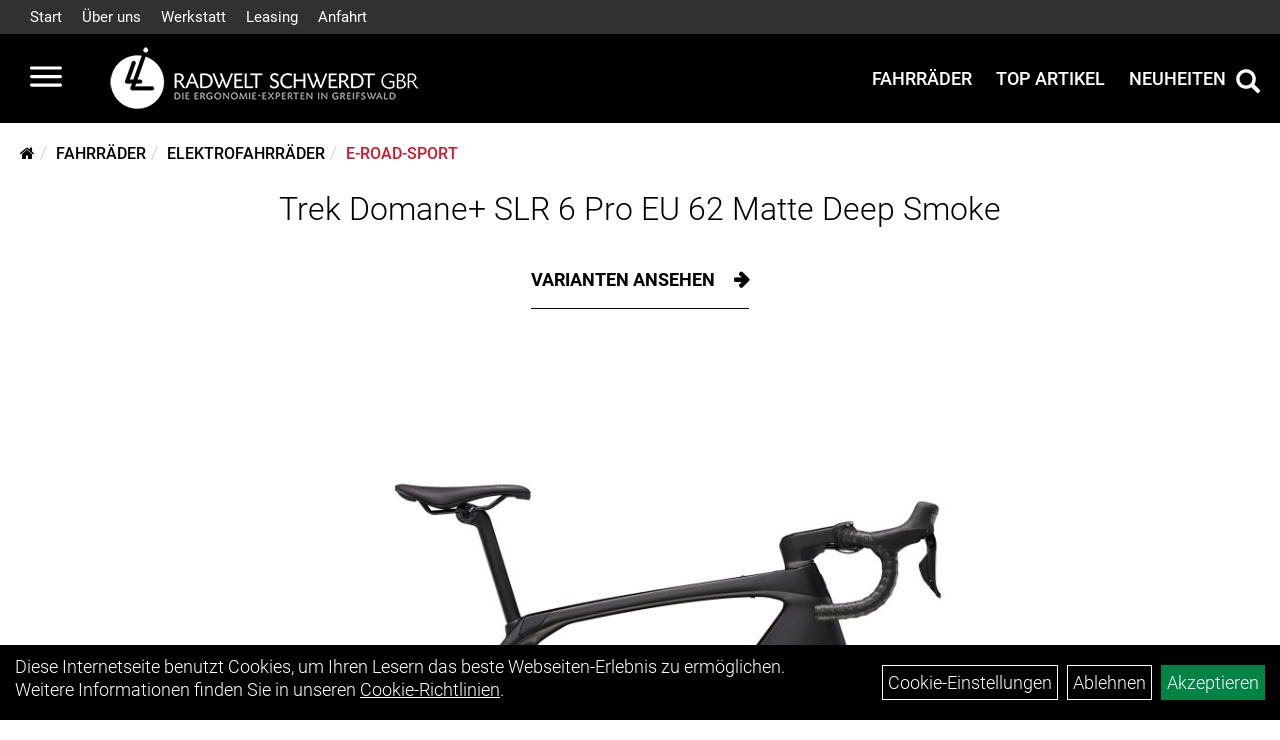

--- FILE ---
content_type: text/html; charset=utf-8
request_url: https://www.radwelt-schwerdt.de/Trek_Domane_SLR_6_EU_62_Matte_Deep_Smoke.html
body_size: 12111
content:
<!DOCTYPE html>
<html lang="de">
<head>
	<title>Trek Domane+ SLR 6 Pro EU 62 Matte Deep Smoke - Radwelt Schwerdt</title>
	<link rel="icon" href="layout/radwelt-schwerdt/favicon.ico" type="image/vnd.microsoft.icon">
	<link rel="shortcut icon" href="layout/radwelt-schwerdt/favicon.ico" type="image/x-icon" />
	
	<link rel="apple-touch-icon-precomposed" href="layout/radwelt-schwerdt/img/app_icon_180x180.png" />
	<meta name="msapplication-TileImage" content="layout/radwelt-schwerdt/img/app_icon_270x270.png" />
	<meta http-equiv="X-UA-Compatible" content="IE=edge">
    <meta name="viewport" content="width=device-width, initial-scale=1">
	<base href="https://www.radwelt-schwerdt.de/" />
	<link rel="canonical" href="https://www.radwelt-schwerdt.de/_Domane_SLR_6_Pro_EU_62_Matte_Deep_Smoke.html">	
	<meta http-equiv="content-type" content="text/html; charset=utf-8" />
	<meta name="author" content="Radwelt Schwerdt GbR" />
	<meta name="publisher" content="Radwelt Schwerdt GbR" />
	<meta name="copyright" content="Radwelt Schwerdt GbR" />
	<meta name="keywords" content="Trek, Domane+, SLR, 6, Pro, EU, 62, Matte, Deep, Smoke" />
	<meta name="description" content="Trek Domane+ SLR 6 Pro EU 62 Matte Deep Smoke - Das Domane+ SLR 6 Pro ist ein E-Rennrad, das mit seinem leichten Rahmen aus unserem innovativen 800 Se" />
	<meta name="page-topic" content="Trek Domane+ SLR 6 Pro EU 62 Matte Deep Smoke - Das Domane+ SLR 6 Pro ist ein E-Rennrad, das mit seinem leichten Rahmen aus unserem innovativen 800 Se" />
	<meta name="abstract" content="Trek Domane+ SLR 6 Pro EU 62 Matte Deep Smoke - Das Domane+ SLR 6 Pro ist ein E-Rennrad, das mit seinem leichten Rahmen aus unserem innovativen 800 Se" />
	<meta name="classification" content="Trek Domane+ SLR 6 Pro EU 62 Matte Deep Smoke - Das Domane+ SLR 6 Pro ist ein E-Rennrad, das mit seinem leichten Rahmen aus unserem innovativen 800 Se" />
	<meta name="audience" content="Alle" />
	<meta name="page-type" content="Onlinepräsentation" />
	<meta name="robots" content="INDEX,FOLLOW" />	<meta http-equiv="expires" content="86400" /> <!-- 1 Tag -->
	<meta http-equiv="pragma" content="no-cache" />
	<meta http-equiv="cache-control" content="no-cache" />
	<meta http-equiv="Last-Modified" content="Thu, 22 Jan 2026 01:03:53 CET" /> <!-- heute -->
	<meta http-equiv="Content-language" content="de" />
		<link rel="stylesheet" type="text/css" href="layout/radwelt-schwerdt/css/bootstrap-3.3.6-dist/css/bootstrap.min.css" />
	<link rel="stylesheet" type="text/css" href="layout/radwelt-schwerdt/css/font-awesome-4.7.0/css/font-awesome.min.css" />
	<link rel="stylesheet" type="text/css" href="layout/radwelt-schwerdt/js/jquery-simplyscroll-2.0.05/jquery.simplyscroll.min.css" />
	<link rel="stylesheet" type="text/css" href="layout/radwelt-schwerdt/js/camera/css/camera.min.css" />
	<link rel="stylesheet" type="text/css" href="layout/radwelt-schwerdt/css/style.min.css" />
	
	<!--<link rel="stylesheet" type="text/css" href="js/fancybox/jquery.fancybox-1.3.4.css" media="screen" />-->


	<!--<link rel="stylesheet" type="text/css" href="bx_styles/bx_styles.css" />-->
	<!-- bxSlider CSS file -->
	<!--<link href="js/bxSlider_4.1.2/jquery.bxslider.css" rel="stylesheet" />
	<link href="css/style.css" rel="stylesheet" type="text/css" />-->

	<!-- HTML5 Shim and Respond.js IE8 support of HTML5 elements and media queries -->
	<!-- WARNING: Respond.js doesn't work if you view the page via file:// -->
	<!--[if lt IE 9]>
	  <script src="js/html5shiv.js"></script>
	  <script src="js/respond.min.js"></script>
	<![endif]-->
	<link rel="stylesheet" type="text/css" href="layout/radwelt-schwerdt/css/artikel.min.css" />
<link rel="stylesheet" type="text/css" href="layout/radwelt-schwerdt/js/fancybox-2.1.5/source/jquery.fancybox.min.css" />

			</head>
<body>
	<div class="backdrop">

	</div>
	<div class="backdrop-content">
		<button type="button" class="close" data-dismiss="modal" aria-label="Schließen">&times;</button>
		<div class="backdrop-content-body">
			
		</div>
	</div>
		<div id="message"></div>
	<a href="#" class="backToTop"><i class="fa fa-chevron-up" aria-hidden="true"></i></a>
	<div class="modal fade" id="myModal">
	  <div class="modal-dialog modal-lg">
		<div class="modal-content">
		  <div class="modal-header">
			<button type="button" class="close" data-dismiss="modal" aria-label="Schließen">&times;</button>
			<h4 class="modal-title"></h4>
		  </div>
		  <div class="modal-body clearfix">
		  </div>
		  <div class="modal-footer">
			<button type="button" class="btn btn-default" data-dismiss="modal">Close</button>
		  </div>
		</div><!-- /.modal-content -->
	  </div><!-- /.modal-dialog -->
	</div><!-- /.modal -->
	
<div class="container-fluid p0 row-offcanvas row-offcanvas-left">
	<div class="col-xs-12 p0" id="allaround">

		<div id="headerdiv" class="flex">
			<div class="top-nav hidden-xs hidden-sm">
				<ul class="ul1 nav navbar-nav p2rp" role="list"><li class="cmsLink1 ">
									<a class="" href="https://www.radwelt-schwerdt.de/index.php" title="Start">Start</a>
									</li><li class="dropdown cmsLink1 ">
									<a class="dropdown-toggle " data-toggle="dropdown"  href="https://www.radwelt-schwerdt.de/Über_Uns" title="Über uns">Über uns<span class="caret"></span></a>
									<ul class="dropdown-menu cmsSubUl1" role="list"><li class="cmsSubLi1 ">
														<a class="cmsSubLink" href="https://www.radwelt-schwerdt.de/Das_Team_der_Radwelt_Schwerdt_GbR" title="Unser Team">Unser Team</a>
														</li><li class="cmsSubLi1 ">
														<a class="cmsSubLink" href="https://www.radwelt-schwerdt.de/Unser_Geschäft" title="Unser Geschäft">Unser Geschäft</a>
														</li></ul></li><li class="cmsLink1 ">
									<a class="" href="https://www.radwelt-schwerdt.de/Unser_Werkstattservice" title="Werkstatt">Werkstatt</a>
									</li><li class="dropdown cmsLink1 ">
									<a class="dropdown-toggle " data-toggle="dropdown"  href="https://www.radwelt-schwerdt.de/Jetzt_das_E-Bike_zum_Dienstrad_machen!" title="Leasing">Leasing<span class="caret"></span></a>
									<ul class="dropdown-menu cmsSubUl1" role="list"><li class="cmsSubLi1 ">
														<a class="cmsSubLink" href="https://www.radwelt-schwerdt.de/Jobrad_1" title="Jobrad">Jobrad</a>
														</li><li class="cmsSubLi1 ">
														<a class="cmsSubLink" href="https://www.radwelt-schwerdt.de/Dienstrad-Leasing_einfach_und_persönlich" title="mein-dienstrad.de">mein-dienstrad.de</a>
														</li><li class="cmsSubLi1 ">
														<a class="cmsSubLink" href="https://www.radwelt-schwerdt.de/Dienstrad_Leasing" title="eurorad">eurorad</a>
														</li><li class="cmsSubLi1 ">
														<a class="cmsSubLink" href="https://www.radwelt-schwerdt.de/Beovelo_-_Fahrradleasing" title="beovelo">beovelo</a>
														</li><li class="cmsSubLi1 ">
														<a class="cmsSubLink" href="https://www.radwelt-schwerdt.de/Jetzt_das_E-Bike_zum_Dienstrad_machen!" title="Bikeleasing Service">Bikeleasing Service</a>
														</li></ul></li><li class="cmsLink1 ">
									<a class="" href="https://www.radwelt-schwerdt.de/Anfahr" title="Anfahrt">Anfahrt</a>
									</li></ul>			</div>
			<div class="header-main">
				<div>
					<button class="toggle-menu">
						<svg xmlns="http://www.w3.org/2000/svg" viewBox="0 0 30 30" xmlns:xlink="http://www.w3.org/1999/xlink" xml:space="preserve">
							<path xmlns="http://www.w3.org/2000/svg" fill="currentColor" 
								d="M28.5 9h-27C.67 9 0 8.33 0 7.5S.67 6 1.5 6h27a1.5 1.5 0 1 1 0 3zm0 8h-27a1.5 1.5 0 1 1 0-3h27a1.5 1.5 0 0 1 0 3zm0 8h-27a1.5 1.5 0 1 1 0-3h27a1.5 1.5 0 0 1 0 3z">
							</path>
						</svg>
					</button>
					<a href="./" title="Radwelt Schwerdt">
						<img class="img-responsive" src="layout/radwelt-schwerdt/img/logo_radwelt-schwerdt-400.png" title="Radwelt Schwerdt" alt="Radwelt Schwerdt" />
					</a>
				</div>
				<div>
					<ul class="navigation_hauptkategorien nav nav-nav hidden-xs hidden-sm hidden-md"><li class="navigation_hauptkategorien_liSelected "><a class="mainlinkselected" href="Fahrräder.html" title="Fahrräder - Radwelt Schwerdt">Fahrräder</a></li>
				<li class="navigation_hauptkategorien_li">
					<a class="mainlink" href="sonderangebote.php" title="Radwelt Schwerdt - Top Artikel">Top Artikel</a>
				</li>
				<li class="navigation_hauptkategorien_li">
					<a class="mainlink" href="neuigkeiten.php" title="Radwelt Schwerdt - Neuheiten">Neuheiten</a>
				</li></ul>										
					<div class="suchenBox">
						<a href="suche.php" name="Artikelsuche" aria-label="Artikelsuche"><span class="glyphicon glyphicon-search"></span></a>
					</div>
					
									
				
					
					
					
									</div>
			</div>
		</div>

		
		<div class="emotion-wrapper clearfix">
								</div>
		<div class="col-xs-12 emption_text">
				<div class="col-xs-12 col-sm-12 col-me-4 col-lg-6 p0">
					<ol class="breadcrumb breadcrumb_extended m0"><li><a href="index.php"  title="Start"><i class="fa fa-home"></i></a></li><li><a href="Fahrräder.html"  title="Fahrräder">Fahrräder</a></li><li><a href="Fahrräder/Elektrofahrräder.html"  title="Elektrofahrräder">Elektrofahrräder</a></li><li class="active"><a href="Fahrräder/Elektrofahrräder/E-Road-Sport_1.html"  title="E-Road-Sport">E-Road-Sport</a></li>
					</ol>
				</div></div>					<div id="maindiv" class="col-xs-12 p0">
				<div id="inhaltdivstart" class="col-xs-12 p0">
			
<div id="artikel_inhalt" class="col-xs-12">
					<div class="artikeldetaildiv col-xs-12 p0">
	<div id="artikel-sticky-details" class="hidden-sm hidden-xs">
		<div  class="col-xs-12 col-lg-10 col-lg-10 col-lg-offset-1 p0">
			<div class="sticky-name">
				<div class="pl10 pr10">
					<img class="sticky-image" src="getimage.php?artikelid=69425-5273886&size=m&image=1" title="Trek Domane+ SLR 6 Pro EU 62 Matte Deep Smoke" alt="Trek Domane+ SLR 6 Pro EU 62 Matte Deep Smoke" onError="this.onerror=null;this.src='layout/'radwelt-schwerdt/img/keinbild_1.jpg'"/>
				</div>
				<div class="pl10 pr10">
					<h1 class="">
						Trek Domane+ SLR 6 Pro EU 62 Matte Deep Smoke
					</h1>
				</div>
			</div>
			
			<div class="pl10 pr10 sticky-artikelnumber" style="position: relative;">
				<span class=""><img src="https://www.radwelt-schwerdt.de/layout/radwelt-schwerdt/img/ampel-gruen.png" title="Artikel lieferbar in 5-7 Werktagen " alt="Artikel lieferbar in 5-7 Werktagen " /> </span>
				<span>Artikel lieferbar in 5-7 Werktagen </span>
			</div>
			
			<div class="pl10 pr10 sticky-price" >
				 pro Stück 
				(inkl. MwSt.)
				<br />
				
								
					<p class="mt10"><span class="preisanzeige">8.499,00 EUR</span></p>
				
				
				
			</div>
			<div class="pl10 pr10">
				
				
			</div>
		</div>	
	</div>	
	
	
	<div id="Produktmodell" class="artikeldetaildiv_top col-xs-12 nopadding thumbnail p0">
		<div class="col-xs-12 artikel-info">
			<h1 class="text-center artikel-title">
				<a class="artikellink" href="_Domane_SLR_6_Pro_EU_62_Matte_Deep_Smoke.html" title="Trek Domane+ SLR 6 Pro EU 62 Matte Deep Smoke - Radwelt Schwerdt">Trek Domane+ SLR 6 Pro EU 62 Matte Deep Smoke</a>
			</h1>
							
			<div class="text-center">
				<a href="_Domane_SLR_6_Pro_EU_62_Matte_Deep_Smoke.html#childartikel" class="hasChildren">
					Varianten ansehen
				</a>
			</div>
			
				
			<div class="col-xs-12 p0">
				<a rel="artikelimages" class="lightbox fancybox.image" href="getimage.php?artikelid=69425-5273886&size=xl&image=1" title="Trek Domane+ SLR 6 Pro EU 62 Matte Deep Smoke">
					<img src="getimage.php?artikelid=69425-5273886&size=xl&image=1" title="Trek Domane+ SLR 6 Pro EU 62 Matte Deep Smoke" alt="Trek Domane+ SLR 6 Pro EU 62 Matte Deep Smoke" onError="this.onerror=null;this.src='layout/'radwelt-schwerdt/img/keinbild_1.jpg'"/>
				</a>
				<div class="col-xs-12 clearfix">
					<div class="minibilder col-xs-12 p15 text-center">
									
						
										
							
						
								
							
						
								
											
								<a rel="artikelimages" class="lightbox fancybox.image" href="getimage.php?artikelid=69425-5273886&size=xl&image=2" title="Trek Domane+ SLR 6 Pro EU 62 Matte Deep Smoke">
									<img src="getimage.php?artikelid=69425-5273886&size=m&image=2" title="Trek Domane+ SLR 6 Pro EU 62 Matte Deep Smoke" alt="Trek Domane+ SLR 6 Pro EU 62 Matte Deep Smoke" onError="this.onerror=null;this.src='layout/'radwelt-schwerdt/img/keinbild_1.jpg'" />
								</a>
							
				
						
								
											
								<a rel="artikelimages" class="lightbox fancybox.image" href="getimage.php?artikelid=69425-5273886&size=xl&image=3" title="Trek Domane+ SLR 6 Pro EU 62 Matte Deep Smoke">
									<img src="getimage.php?artikelid=69425-5273886&size=m&image=3" title="Trek Domane+ SLR 6 Pro EU 62 Matte Deep Smoke" alt="Trek Domane+ SLR 6 Pro EU 62 Matte Deep Smoke" onError="this.onerror=null;this.src='layout/'radwelt-schwerdt/img/keinbild_1.jpg'" />
								</a>
							
				
						
								
											
								<a rel="artikelimages" class="lightbox fancybox.image" href="getimage.php?artikelid=69425-5273886&size=xl&image=4" title="Trek Domane+ SLR 6 Pro EU 62 Matte Deep Smoke">
									<img src="getimage.php?artikelid=69425-5273886&size=m&image=4" title="Trek Domane+ SLR 6 Pro EU 62 Matte Deep Smoke" alt="Trek Domane+ SLR 6 Pro EU 62 Matte Deep Smoke" onError="this.onerror=null;this.src='layout/'radwelt-schwerdt/img/keinbild_1.jpg'" />
								</a>
							
				
						
								
											
								<a rel="artikelimages" class="lightbox fancybox.image" href="getimage.php?artikelid=69425-5273886&size=xl&image=5" title="Trek Domane+ SLR 6 Pro EU 62 Matte Deep Smoke">
									<img src="getimage.php?artikelid=69425-5273886&size=m&image=5" title="Trek Domane+ SLR 6 Pro EU 62 Matte Deep Smoke" alt="Trek Domane+ SLR 6 Pro EU 62 Matte Deep Smoke" onError="this.onerror=null;this.src='layout/'radwelt-schwerdt/img/keinbild_1.jpg'" />
								</a>
							
				
						
								
											
								<a rel="artikelimages" class="lightbox fancybox.image" href="getimage.php?artikelid=69425-5273886&size=xl&image=6" title="Trek Domane+ SLR 6 Pro EU 62 Matte Deep Smoke">
									<img src="getimage.php?artikelid=69425-5273886&size=m&image=6" title="Trek Domane+ SLR 6 Pro EU 62 Matte Deep Smoke" alt="Trek Domane+ SLR 6 Pro EU 62 Matte Deep Smoke" onError="this.onerror=null;this.src='layout/'radwelt-schwerdt/img/keinbild_1.jpg'" />
								</a>
							
				
						
								
											
								<a rel="artikelimages" class="lightbox fancybox.image" href="getimage.php?artikelid=69425-5273886&size=xl&image=7" title="Trek Domane+ SLR 6 Pro EU 62 Matte Deep Smoke">
									<img src="getimage.php?artikelid=69425-5273886&size=m&image=7" title="Trek Domane+ SLR 6 Pro EU 62 Matte Deep Smoke" alt="Trek Domane+ SLR 6 Pro EU 62 Matte Deep Smoke" onError="this.onerror=null;this.src='layout/'radwelt-schwerdt/img/keinbild_1.jpg'" />
								</a>
							
				
						
								
											
								<a rel="artikelimages" class="lightbox fancybox.image" href="getimage.php?artikelid=69425-5273886&size=xl&image=8" title="Trek Domane+ SLR 6 Pro EU 62 Matte Deep Smoke">
									<img src="getimage.php?artikelid=69425-5273886&size=m&image=8" title="Trek Domane+ SLR 6 Pro EU 62 Matte Deep Smoke" alt="Trek Domane+ SLR 6 Pro EU 62 Matte Deep Smoke" onError="this.onerror=null;this.src='layout/'radwelt-schwerdt/img/keinbild_1.jpg'" />
								</a>
							
				
						
								
											
								<a rel="artikelimages" class="lightbox fancybox.image" href="getimage.php?artikelid=69425-5273886&size=xl&image=9" title="Trek Domane+ SLR 6 Pro EU 62 Matte Deep Smoke">
									<img src="getimage.php?artikelid=69425-5273886&size=m&image=9" title="Trek Domane+ SLR 6 Pro EU 62 Matte Deep Smoke" alt="Trek Domane+ SLR 6 Pro EU 62 Matte Deep Smoke" onError="this.onerror=null;this.src='layout/'radwelt-schwerdt/img/keinbild_1.jpg'" />
								</a>
							
				
						
								
											
								<a rel="artikelimages" class="lightbox fancybox.image" href="getimage.php?artikelid=69425-5273886&size=xl&image=10" title="Trek Domane+ SLR 6 Pro EU 62 Matte Deep Smoke">
									<img src="getimage.php?artikelid=69425-5273886&size=m&image=10" title="Trek Domane+ SLR 6 Pro EU 62 Matte Deep Smoke" alt="Trek Domane+ SLR 6 Pro EU 62 Matte Deep Smoke" onError="this.onerror=null;this.src='layout/'radwelt-schwerdt/img/keinbild_1.jpg'" />
								</a>
							
				
						
								
											
								<a rel="artikelimages" class="lightbox fancybox.image" href="getimage.php?artikelid=69425-5273886&size=xl&image=11" title="Trek Domane+ SLR 6 Pro EU 62 Matte Deep Smoke">
									<img src="getimage.php?artikelid=69425-5273886&size=m&image=11" title="Trek Domane+ SLR 6 Pro EU 62 Matte Deep Smoke" alt="Trek Domane+ SLR 6 Pro EU 62 Matte Deep Smoke" onError="this.onerror=null;this.src='layout/'radwelt-schwerdt/img/keinbild_1.jpg'" />
								</a>
							
				
						
								
											
								<a rel="artikelimages" class="lightbox fancybox.image" href="getimage.php?artikelid=69425-5273886&size=xl&image=12" title="Trek Domane+ SLR 6 Pro EU 62 Matte Deep Smoke">
									<img src="getimage.php?artikelid=69425-5273886&size=m&image=12" title="Trek Domane+ SLR 6 Pro EU 62 Matte Deep Smoke" alt="Trek Domane+ SLR 6 Pro EU 62 Matte Deep Smoke" onError="this.onerror=null;this.src='layout/'radwelt-schwerdt/img/keinbild_1.jpg'" />
								</a>
							
				
						
								
											
								<a rel="artikelimages" class="lightbox fancybox.image" href="getimage.php?artikelid=69425-5273886&size=xl&image=13" title="Trek Domane+ SLR 6 Pro EU 62 Matte Deep Smoke">
									<img src="getimage.php?artikelid=69425-5273886&size=m&image=13" title="Trek Domane+ SLR 6 Pro EU 62 Matte Deep Smoke" alt="Trek Domane+ SLR 6 Pro EU 62 Matte Deep Smoke" onError="this.onerror=null;this.src='layout/'radwelt-schwerdt/img/keinbild_1.jpg'" />
								</a>
							
				
						
								
											
								<a rel="artikelimages" class="lightbox fancybox.image" href="getimage.php?artikelid=69425-5273886&size=xl&image=14" title="Trek Domane+ SLR 6 Pro EU 62 Matte Deep Smoke">
									<img src="getimage.php?artikelid=69425-5273886&size=m&image=14" title="Trek Domane+ SLR 6 Pro EU 62 Matte Deep Smoke" alt="Trek Domane+ SLR 6 Pro EU 62 Matte Deep Smoke" onError="this.onerror=null;this.src='layout/'radwelt-schwerdt/img/keinbild_1.jpg'" />
								</a>
							
				
						
								
											
								<a rel="artikelimages" class="lightbox fancybox.image" href="getimage.php?artikelid=69425-5273886&size=xl&image=15" title="Trek Domane+ SLR 6 Pro EU 62 Matte Deep Smoke">
									<img src="getimage.php?artikelid=69425-5273886&size=m&image=15" title="Trek Domane+ SLR 6 Pro EU 62 Matte Deep Smoke" alt="Trek Domane+ SLR 6 Pro EU 62 Matte Deep Smoke" onError="this.onerror=null;this.src='layout/'radwelt-schwerdt/img/keinbild_1.jpg'" />
								</a>
							
				
						
								
											
								<a rel="artikelimages" class="lightbox fancybox.image" href="getimage.php?artikelid=69425-5273886&size=xl&image=16" title="Trek Domane+ SLR 6 Pro EU 62 Matte Deep Smoke">
									<img src="getimage.php?artikelid=69425-5273886&size=m&image=16" title="Trek Domane+ SLR 6 Pro EU 62 Matte Deep Smoke" alt="Trek Domane+ SLR 6 Pro EU 62 Matte Deep Smoke" onError="this.onerror=null;this.src='layout/'radwelt-schwerdt/img/keinbild_1.jpg'" />
								</a>
							
				
						
								
											
								<a rel="artikelimages" class="lightbox fancybox.image" href="getimage.php?artikelid=69425-5273886&size=xl&image=17" title="Trek Domane+ SLR 6 Pro EU 62 Matte Deep Smoke">
									<img src="getimage.php?artikelid=69425-5273886&size=m&image=17" title="Trek Domane+ SLR 6 Pro EU 62 Matte Deep Smoke" alt="Trek Domane+ SLR 6 Pro EU 62 Matte Deep Smoke" onError="this.onerror=null;this.src='layout/'radwelt-schwerdt/img/keinbild_1.jpg'" />
								</a>
							
				
						
								
											
								<a rel="artikelimages" class="lightbox fancybox.image" href="getimage.php?artikelid=69425-5273886&size=xl&image=18" title="Trek Domane+ SLR 6 Pro EU 62 Matte Deep Smoke">
									<img src="getimage.php?artikelid=69425-5273886&size=m&image=18" title="Trek Domane+ SLR 6 Pro EU 62 Matte Deep Smoke" alt="Trek Domane+ SLR 6 Pro EU 62 Matte Deep Smoke" onError="this.onerror=null;this.src='layout/'radwelt-schwerdt/img/keinbild_1.jpg'" />
								</a>
							
				
						
				
						
					
				
					
					

					</div>
					
				</div>
			</div>
		</div>

		<div class="col-xs-12 text-center">
			<p class="herstellerlogo-span"></p>
			<div class="productNewReduced">
				
			</div>
		</div>

		<div class="artikeldetaildiv_top_left col-xs-12 p0 thumbnail clearfix">
			
			<div class="col-xs-12 pl0 pr0">
				<div class="col-xs-12 col-md-6 col-lg-4">
					<span>Art.Nr.&nbsp; 5273886</span><br />
					Farbe: MATTE DEEP SMOKE<br />Geschlecht: Uni<br />
Rahmengröße: 62<br />
<br />
				</div>
				<div class="col-xs-12 col-md-6 col-lg-4">
					<div class="artikelampel col-xs-12 p0 mb20 clearfix">
						<span class="pull-left"><img src="https://www.radwelt-schwerdt.de/layout/radwelt-schwerdt/img/ampel-gruen.png" title="Artikel lieferbar in 5-7 Werktagen " alt="Artikel lieferbar in 5-7 Werktagen " /> </span>
						<span class="fjalla pull-left" style="margin: 1px 0px 0px 10px;">Artikel lieferbar in 5-7 Werktagen </span>
					</div>
					 pro Stück 
					(inkl. MwSt.)
					<br />
					
									
						<p class="mt10"><span class="preisanzeige">8.499,00 EUR</span></p>
					
				
					
				</div>
				<div class="col-xs-12 col-lg-4">
				

					

					
				</div>
			</div>


			<div class="artikeldetaildiv_top_righ col-xs-12 col-md-5 col-lg-5 p0">
				
			</div>
		</div>
		
	</div>

	<div class="col-xs-12 p0">
		<h3 class="toggle-group mb50" data-target=".produktdetails-content-div">Produktdetails</h3>
	</div>

	<div class="artikeldetaildiv_bottom col-xs-12 nopadding p0">
		<div class="tab-content col-xs-12 content-div produktdetails-content-div">
			<div id="Produktdetails" class="col-xs-12 p0">
				Das Domane+ SLR 6 Pro ist ein E-Rennrad, das mit seinem leichten Rahmen aus unserem innovativen 800 Series OCLV Carbon in der Welt der E-Rennr�der ganz neue Ma�st�be setzt. Im Bike versteckt sitzt ein kompakter, innovativer Motor, der dich auf nat�rliche Weise fl�sterleise unterst�tzt und sich dabei vornehm im Hintergrund h�lt, damit du dich ganz auf deine Umgebung einlassen kannst und auf herausfordernden Anstiegen und langen Abenteuern von zus�tzlichem Vortrieb profitierst. Die blitzschnellen Schaltvorg�nge des Shimano 105 Di2-Antriebs runden die au�ergew�hnl<br /><br />� du ein hochwertiges E-Rennrad aus Carbon suchst, das superleicht, superdezent und superleise ist. Vielseitigkeit ist dir wichtig, und du m�chtest von glattem Asphalt bis holprigen Schotter alle erdenklichen Untergr�nde unter die R�der nehmen. Au�erdem m�chtest du von den Vorteilen von Shimanos schneller und pr�ziser drahtloser, elektronischer 105 Di2-Schaltung profitieren.<br /><br />Einen �u�erst leichten Rahmen aus 800 Series OCLV Carbon mit hinterem IsoSpeed. Einen kraftvollen Harmonic Pinring-Motor von TQ mit einem Drehmoment von 50 Nm, der dich bis zu einer Geschwindigkeit von 25 km/h unterst�tzt, einen 360 Wh gro�en integrierten Akku, ein in den Rahmen integriertes, smartes LED-Display und diskret in die Bremsgriffgummis verbaute Bedienelemente f�r das Umschalten der Unterst�tzungsmodi. Aeolus Pro 37-Laufr�der aus OCLV Carbon, eine drahtlose, elektronische Shimano 105 Di2 2x12-Schaltung, eine Carbonkurbelgarnitur, ein vibrationsd�mpfender Bontrager Pro IsoCore-Lenker und ein RCS Pro-Vorbau mit vollst�n<br /><br />Der leichte Domane+-Carbonrahmen und das diskrete elektrische Antriebssystem sorgen f�r eine Extraportion Vortrieb, ohne den schlanken Look und die beeindruckende Performance des Bikes zu beeintr�chtigen. Dazu gesellt sich die drahtlose, elektronische Shimano 105 Di2, die pr�zise und verz�gerungsfrei schaltet.<br />- Der Harmonic Pinring-Motor von TQ arbeitet beeindruckend diskret, ist kompakt, leicht und extrem leise und bietet eine kraftvolle Unterst�tzung bis 25 km/h.<br />- Die Aeolus Pro 37 OCLV Carbonlaufr�der wiegen wenig und rollen schnell<br />- Die Kombination aus stabiler Endurance-Geometrie und vibrationsd�mpfendem hinterem IsoSpeed sorgt f�r ein geschmeidigeres und komfortableres Fahrverhalten.<br />- F�r besonders lange Touren kannst du einen Range Extender-Akku in den Flaschenhalter einsetzen, um deine elektrische Reichweite zu erh�hen.<br />- Die Ausstattung umfasst einen Shimano 2x-Antrieb und schnelle, 32 mm breite Reifen f�r Asphalt, die f�r eine h�here Offroad-Tauglichkeit gegen bis zu 40 mm breite Pneus ausgetauscht werden k�nnen.<br /><br />Kompaktes, leises und kraftvolles E-System<br />Der Harmonic-Pinring-Motor von TQ ist supereffizient und �berzeugt mit einem herausragenden Verh�ltnis aus Reichweite, Gewicht und Geschwindigkeit. Er ist ultrakompakt und fl�sterleise und unterst�tzt auf unglaublich nat�rliche Weise bis 25�km/h.<br /><br />Ultraleichtbau<br />Dank unserem besten und leichtesten 800 Series OCLV Carbon und einem smarten Rahmendesign ist das Domane+�SLR unser leichtestes E-Bike aller Zeiten.<br /><br />F�r die Langstrecke geschaffen<br />Ein im Unterrohr integrierter Akku mit 320�Wh Kapazit�t sorgt im Eco-Modus f�r eine beeindruckende Reichweite von 95�km.<br /><br />Optionaler Range�Extender<br />Erkunde noch mehr���mit einem optionalen Range�Extender-Akku mit 160�Wh Kapazit�t, der deinen Aktionsradius im Eco-Modus auf bis zu 145�km vergr��ert. Das reicht dir immer noch nicht? Mit der Trek�Central-App kannst du die Unterst�tzung an deine Bed�rfnisse anpassen und so noch mehr Reichweite aus dem E-System rauskitzeln.<br /><br />Der Komfortvorteil<br />Das nochmals verfeinerte IsoSpeed schluckt erm�dende Fahrbahnunebenheiten und spart Gewicht, damit du l�nger kraftvoller in die Pedale treten kannst.<br /><br />Echtes Rennradgef�hl<br />Dank stra�enspezifischer Abstimmung, niedrigem Q-Faktor und intuitiven Moduswahltasten am Oberlenker erinnert das Domane+�SLR in Sachen Fahrgef�hl und Handling an ein traditionelles Rennrad, profitiert aber von den Vorteilen einer elektrischen Antriebsunterst�tzung.<br /><br />Geschlecht: Uni<br /><br />Rahmen: 800 Series OCLV Carbon, -Antriebssystem, konisches Steuerrohr, hinteres IsoSpeed, interne Zugf�hrung, Flat�Mount-Scheibenbremsaufnahme, Schutzblech�sen, 142x12�mm-Steckachse<br /><br />Rahmengröße: 62<br /><br />Rahmenmaterial: Carbon<br /><br />Gangschaltung: Shimano 105 R7150 Di2, 36�Z. an gr��tem Ritzel<br /><br />Anzahl Gänge: 1<br /><br />Schalthebel: Shimano 105 R7170 Di2, 12fach<br /><br />Hinterradbremse: Shimano 105 hydraulic disc, BR-R7170 flat mount caliper, resin pad w/fin<br />Shimano RT70, Center�Lock Scheibenaufnahme, 160�mm<br />Max. Bremsscheibendu<br /><br />Vorderradbremse: Shimano 105 hydraulic disc, BR-R7170 flat mount caliper, resin pad w/fin<br />Shimano RT70, Center�Lock Scheibenaufnahme, 160�mm<br />Max. Bremsscheibendu<br /><br />Reifen: Bontrager R3 Hard-Case Lite, Tubeless-Ready, Aramidwulstkern, 120 TPI, 700 x 32 mm<br /><br />Schaltwerk vorne: Shimano 105 R7150 Di2, Anl�tversion, Down-Swing<br /><br />Schaltwerk hinten: Shimano 105 R7150 Di2, 36�Z. an gr��tem Ritzel<br /><br />Kurbelsatz: Praxis Carbon, 175�mm Kurbelarml�nge<br /><br />Kassette: Shimano 105 7100, 11-34�Z., 12fach // Shimano 105 7101, 11-34 Z., 12fach<br /><br />Kette: Shimano SLX M7100, 12fach<br /><br />Lenker: Bontrager Pro IsoCore VR-SF, 44�cm<br /><br />Lenkervorbau: Trek RCS Pro, -7 Grad, 110 mm L�nge<br /><br />Sattel: Verse Short Elite, Sattelstreben aus Edelstahlrohr, 145�mm Breite<br /><br />Sattelstütze: KVF Aero-Carbonsattelst�tze, 20�mm Versatz, 320�mm L�nge<br /><br />Räder: Bontrager Aeolus Pro 37, OCLV Carbon, Tubeless Ready, 37�mm Profilh�he, 100�x�12�mm Steckachse<br />Bontrager Aeolus Pro 37, OCLV Carbon, Tubeless Ready, 37�mm Profilh�he, 11fach-Freilaufnabe von Shimano, 142�x�12�mm-Steckachse<br /><br />Akku: TQ 360�Wh<br /><br />Akkuposition: Gepäckträger<br /><br />Motorposition: Tretlager<br /><br />Display: TQ LED-Display mit Bluetooth- & ANT+-Konnektivit�t<br /><br />Displayposition: Lenker (zentral)<br /><br />Walkassist: Ja<br /><br /><br />
				
				
				
				
				<div class="hidden">
					<script type="application/ld+json">
            {"@context":"https:\/\/schema.org","@type":"Product","category":"E-Road-Sport","sku":"5273886","gtin":"601842756690","name":"Trek Domane+ SLR 6 Pro EU 62 Matte Deep Smoke","description":"Das Domane+ SLR 6 Pro ist ein E-Rennrad, das mit seinem leichten Rahmen aus unserem innovativen 800 Series OCLV Carbon in der Welt der E-Rennr\ufffdder ganz neue Ma\ufffdst\ufffdbe setzt. Im Bike versteckt sitzt ein kompakter, innovativer Motor, der dich auf nat\ufffdrliche Weise fl\ufffdsterleise unterst\ufffdtzt und sich dabei vornehm im Hintergrund h\ufffdlt, damit du dich ganz auf deine Umgebung einlassen kannst und auf herausfordernden Anstiegen und langen Abenteuern von zus\ufffdtzlichem Vortrieb profitierst. Die blitzschnellen Schaltvorg\ufffdnge des Shimano 105 Di2-Antriebs runden die au\ufffdergew\ufffdhnl\ufffd du ein hochwertiges E-Rennrad aus Carbon suchst, das superleicht, superdezent und superleise ist. Vielseitigkeit ist dir wichtig, und du m\ufffdchtest von glattem Asphalt bis holprigen Schotter alle erdenklichen Untergr\ufffdnde unter die R\ufffdder nehmen. Au\ufffderdem m\ufffdchtest du von den Vorteilen von Shimanos schneller und pr\ufffdziser drahtloser, elektronischer 105 Di2-Schaltung profitieren.Einen \ufffdu\ufffderst leichten Rahmen aus 800 Series OCLV Carbon mit hinterem IsoSpeed. Einen kraftvollen Harmonic Pinring-Motor von TQ mit einem Drehmoment von 50 Nm, der dich bis zu einer Geschwindigkeit von 25 km\/h unterst\ufffdtzt, einen 360 Wh gro\ufffden integrierten Akku, ein in den Rahmen integriertes, smartes LED-Display und diskret in die Bremsgriffgummis verbaute Bedienelemente f\ufffdr das Umschalten der Unterst\ufffdtzungsmodi. Aeolus Pro 37-Laufr\ufffdder aus OCLV Carbon, eine drahtlose, elektronische Shimano 105 Di2 2x12-Schaltung, eine Carbonkurbelgarnitur, ein vibrationsd\ufffdmpfender Bontrager Pro IsoCore-Lenker und ein RCS Pro-Vorbau mit vollst\ufffdnDer leichte Domane+-Carbonrahmen und das diskrete elektrische Antriebssystem sorgen f\ufffdr eine Extraportion Vortrieb, ohne den schlanken Look und die beeindruckende Performance des Bikes zu beeintr\ufffdchtigen. Dazu gesellt sich die drahtlose, elektronische Shimano 105 Di2, die pr\ufffdzise und verz\ufffdgerungsfrei schaltet.- Der Harmonic Pinring-Motor von TQ arbeitet beeindruckend diskret, ist kompakt, leicht und extrem leise und bietet eine kraftvolle Unterst\ufffdtzung bis 25 km\/h.- Die Aeolus Pro 37 OCLV Carbonlaufr\ufffdder wiegen wenig und rollen schnell- Die Kombination aus stabiler Endurance-Geometrie und vibrationsd\ufffdmpfendem hinterem IsoSpeed sorgt f\ufffdr ein geschmeidigeres und komfortableres Fahrverhalten.- F\ufffdr besonders lange Touren kannst du einen Range Extender-Akku in den Flaschenhalter einsetzen, um deine elektrische Reichweite zu erh\ufffdhen.- Die Ausstattung umfasst einen Shimano 2x-Antrieb und schnelle, 32 mm breite Reifen f\ufffdr Asphalt, die f\ufffdr eine h\ufffdhere Offroad-Tauglichkeit gegen bis zu 40 mm breite Pneus ausgetauscht werden k\ufffdnnen.Kompaktes, leises und kraftvolles E-SystemDer Harmonic-Pinring-Motor von TQ ist supereffizient und \ufffdberzeugt mit einem herausragenden Verh\ufffdltnis aus Reichweite, Gewicht und Geschwindigkeit. Er ist ultrakompakt und fl\ufffdsterleise und unterst\ufffdtzt auf unglaublich nat\ufffdrliche Weise bis 25\ufffdkm\/h.UltraleichtbauDank unserem besten und leichtesten 800 Series OCLV Carbon und einem smarten Rahmendesign ist das Domane+\ufffdSLR unser leichtestes E-Bike aller Zeiten.F\ufffdr die Langstrecke geschaffenEin im Unterrohr integrierter Akku mit 320\ufffdWh Kapazit\ufffdt sorgt im Eco-Modus f\ufffdr eine beeindruckende Reichweite von 95\ufffdkm.Optionaler Range\ufffdExtenderErkunde noch mehr\ufffd\ufffd\ufffdmit einem optionalen Range\ufffdExtender-Akku mit 160\ufffdWh Kapazit\ufffdt, der deinen Aktionsradius im Eco-Modus auf bis zu 145\ufffdkm vergr\ufffd\ufffdert. Das reicht dir immer noch nicht? Mit der Trek\ufffdCentral-App kannst du die Unterst\ufffdtzung an deine Bed\ufffdrfnisse anpassen und so noch mehr Reichweite aus dem E-System rauskitzeln.Der KomfortvorteilDas nochmals verfeinerte IsoSpeed schluckt erm\ufffddende Fahrbahnunebenheiten und spart Gewicht, damit du l\ufffdnger kraftvoller in die Pedale treten kannst.Echtes Rennradgef\ufffdhlDank stra\ufffdenspezifischer Abstimmung, niedrigem Q-Faktor und intuitiven Moduswahltasten am Oberlenker erinnert das Domane+\ufffdSLR in Sachen Fahrgef\ufffdhl und Handling an ein traditionelles Rennrad, profitiert aber von den Vorteilen einer elektrischen Antriebsunterst\ufffdtzung.Geschlecht: UniRahmen: 800 Series OCLV Carbon, -Antriebssystem, konisches Steuerrohr, hinteres IsoSpeed, interne Zugf\ufffdhrung, Flat\ufffdMount-Scheibenbremsaufnahme, Schutzblech\ufffdsen, 142x12\ufffdmm-SteckachseRahmengr&ouml;&szlig;e: 62Rahmenmaterial: CarbonGangschaltung: Shimano 105 R7150 Di2, 36\ufffdZ. an gr\ufffd\ufffdtem RitzelAnzahl G&auml;nge: 1Schalthebel: Shimano 105 R7170 Di2, 12fachHinterradbremse: Shimano 105 hydraulic disc, BR-R7170 flat mount caliper, resin pad w\/finShimano RT70, Center\ufffdLock Scheibenaufnahme, 160\ufffdmmMax. BremsscheibenduVorderradbremse: Shimano 105 hydraulic disc, BR-R7170 flat mount caliper, resin pad w\/finShimano RT70, Center\ufffdLock Scheibenaufnahme, 160\ufffdmmMax. BremsscheibenduReifen: Bontrager R3 Hard-Case Lite, Tubeless-Ready, Aramidwulstkern, 120 TPI, 700 x 32 mmSchaltwerk vorne: Shimano 105 R7150 Di2, Anl\ufffdtversion, Down-SwingSchaltwerk hinten: Shimano 105 R7150 Di2, 36\ufffdZ. an gr\ufffd\ufffdtem RitzelKurbelsatz: Praxis Carbon, 175\ufffdmm Kurbelarml\ufffdngeKassette: Shimano 105 7100, 11-34\ufffdZ., 12fach \/\/ Shimano 105 7101, 11-34 Z., 12fachKette: Shimano SLX M7100, 12fachLenker: Bontrager Pro IsoCore VR-SF, 44\ufffdcmLenkervorbau: Trek RCS Pro, -7 Grad, 110 mm L\ufffdngeSattel: Verse Short Elite, Sattelstreben aus Edelstahlrohr, 145\ufffdmm BreiteSattelst&uuml;tze: KVF Aero-Carbonsattelst\ufffdtze, 20\ufffdmm Versatz, 320\ufffdmm L\ufffdngeR&auml;der: Bontrager Aeolus Pro 37, OCLV Carbon, Tubeless Ready, 37\ufffdmm Profilh\ufffdhe, 100\ufffdx\ufffd12\ufffdmm SteckachseBontrager Aeolus Pro 37, OCLV Carbon, Tubeless Ready, 37\ufffdmm Profilh\ufffdhe, 11fach-Freilaufnabe von Shimano, 142\ufffdx\ufffd12\ufffdmm-SteckachseAkku: TQ 360\ufffdWhAkkuposition: Gep&auml;cktr&auml;gerMotorposition: TretlagerDisplay: TQ LED-Display mit Bluetooth- &amp; ANT+-Konnektivit\ufffdtDisplayposition: Lenker (zentral)Walkassist: Ja","color":"MATTE DEEP SMOKE","size":"62","brand":"Trek","offers":{"@type":"offer","availability":"https:\/\/schema.org\/InStock","price":"8499.00","priceCurrency":"EUR","priceValidUntil":"2026-01-23","url":"http:\/\/www.radwelt-schwerdt.de\/_Domane_SLR_6_Pro_EU_62_Matte_Deep_Smoke.html"},"image":{"@type":"ImageObject","contentUrl":"https:\/\/www.radwelt-schwerdt.de\/getimage.php?artikelid=69425-5273886&size=xl&image=1","name":"Trek Domane+ SLR 6 Pro EU 62 Matte Deep Smoke ,Trek"}}
        </script>
				</div>
			</div>
			<div class="col-xs-12 show-more-button text-center">
				<button class="btn btn-primary">
					Mehr Lesen
				</button>
			</div>
		</div>
	</div>

					
	<div id="childartikel" class="col-xs-12 p0">
		<h3 class="toggle-group" data-target="#children">Varianten</h3>
	</div>
	<div class="artikeldetaildiv_bottom col-xs-12 p0" id="children">
		<div class="tab-content col-xs-12 p0">
			<div class="col-xs-12 p0">
				<div class="col-xs-12 p0 flex">
								
					<div class="col-xs-12 p0">
						<div class="childartikeldiv thuxmbnail col-xs-12 p0">
							<div id="msg69425-5273884"></div>

							<div class="col-xs-12 col-lg-3">
								<h4><a class="artikellink" href="_Domane_SLR_6_Pro_EU_58_Matte_Deep_Smoke.html" title="Trek Domane+ SLR 6 Pro EU 58 Matte Deep Smoke - Radwelt Schwerdt">Trek Domane+ SLR 6 Pro EU 58 Matte Deep Smoke</a></h4>
							</div>
							<div class="col-xs-12 col-lg-3">
								<div class="artikelampel col-xs-12 p0"><img src="https://www.radwelt-schwerdt.de/layout/radwelt-schwerdt/img/ampel-gruen.png" title="Artikel lieferbar in 5-7 Werktagen " alt="Artikel lieferbar in 5-7 Werktagen " /> Artikel lieferbar in 5-7 Werktagen </div>
							</div>

							<div class="col-xs-12 col-lg-3">
								<p> pro Stück 
								(inkl. MwSt.)</p>

												
								<p><span class="preisanzeige">8.499,00 EUR</span></p>
								
				
								
							</div>

							<div class="col-xs-12 col-lg-3">
								
							</div>
						</div>
						<div class="hidden">
						
						</div>
					</div>
				
								
					<div class="col-xs-12 p0">
						<div class="childartikeldiv thuxmbnail col-xs-12 p0">
							<div id="msg69425-5273880"></div>

							<div class="col-xs-12 col-lg-3">
								<h4><a class="artikellink" href="_Domane_SLR_6_Pro_EU_50_Matte_Deep_Smoke.html" title="Trek Domane+ SLR 6 Pro EU 50 Matte Deep Smoke - Radwelt Schwerdt">Trek Domane+ SLR 6 Pro EU 50 Matte Deep Smoke</a></h4>
							</div>
							<div class="col-xs-12 col-lg-3">
								<div class="artikelampel col-xs-12 p0"><img src="https://www.radwelt-schwerdt.de/layout/radwelt-schwerdt/img/ampel-rot.png" title="der Artikel ist z.Z. nicht lieferbar" alt="der Artikel ist z.Z. nicht lieferbar" /> der Artikel ist z.Z. nicht lieferbar</div>
							</div>

							<div class="col-xs-12 col-lg-3">
								<p> pro Stück 
								(inkl. MwSt.)</p>

												
								<p><span class="preisanzeige">8.499,00 EUR</span></p>
								
				
								
							</div>

							<div class="col-xs-12 col-lg-3">
								
							</div>
						</div>
						<div class="hidden">
						
						</div>
					</div>
				
								
					<div class="col-xs-12 p0">
						<div class="childartikeldiv thuxmbnail col-xs-12 p0">
							<div id="msg69425-5273881"></div>

							<div class="col-xs-12 col-lg-3">
								<h4><a class="artikellink" href="_Domane_SLR_6_Pro_EU_52_Matte_Deep_Smoke.html" title="Trek Domane+ SLR 6 Pro EU 52 Matte Deep Smoke - Radwelt Schwerdt">Trek Domane+ SLR 6 Pro EU 52 Matte Deep Smoke</a></h4>
							</div>
							<div class="col-xs-12 col-lg-3">
								<div class="artikelampel col-xs-12 p0"><img src="https://www.radwelt-schwerdt.de/layout/radwelt-schwerdt/img/ampel-rot.png" title="der Artikel ist z.Z. nicht lieferbar" alt="der Artikel ist z.Z. nicht lieferbar" /> der Artikel ist z.Z. nicht lieferbar</div>
							</div>

							<div class="col-xs-12 col-lg-3">
								<p> pro Stück 
								(inkl. MwSt.)</p>

												
								<p><span class="preisanzeige">8.499,00 EUR</span></p>
								
				
								
							</div>

							<div class="col-xs-12 col-lg-3">
								
							</div>
						</div>
						<div class="hidden">
						
						</div>
					</div>
				
								
					<div class="col-xs-12 p0">
						<div class="childartikeldiv thuxmbnail col-xs-12 p0">
							<div id="msg69425-5273882"></div>

							<div class="col-xs-12 col-lg-3">
								<h4><a class="artikellink" href="_Domane_SLR_6_Pro_EU_54_Matte_Deep_Smoke.html" title="Trek Domane+ SLR 6 Pro EU 54 Matte Deep Smoke - Radwelt Schwerdt">Trek Domane+ SLR 6 Pro EU 54 Matte Deep Smoke</a></h4>
							</div>
							<div class="col-xs-12 col-lg-3">
								<div class="artikelampel col-xs-12 p0"><img src="https://www.radwelt-schwerdt.de/layout/radwelt-schwerdt/img/ampel-rot.png" title="der Artikel ist z.Z. nicht lieferbar" alt="der Artikel ist z.Z. nicht lieferbar" /> der Artikel ist z.Z. nicht lieferbar</div>
							</div>

							<div class="col-xs-12 col-lg-3">
								<p> pro Stück 
								(inkl. MwSt.)</p>

												
								<p><span class="preisanzeige">8.499,00 EUR</span></p>
								
				
								
							</div>

							<div class="col-xs-12 col-lg-3">
								
							</div>
						</div>
						<div class="hidden">
						
						</div>
					</div>
				
								
					<div class="col-xs-12 p0">
						<div class="childartikeldiv thuxmbnail col-xs-12 p0">
							<div id="msg69425-5273883"></div>

							<div class="col-xs-12 col-lg-3">
								<h4><a class="artikellink" href="_Domane_SLR_6_Pro_EU_56_Matte_Deep_Smoke.html" title="Trek Domane+ SLR 6 Pro EU 56 Matte Deep Smoke - Radwelt Schwerdt">Trek Domane+ SLR 6 Pro EU 56 Matte Deep Smoke</a></h4>
							</div>
							<div class="col-xs-12 col-lg-3">
								<div class="artikelampel col-xs-12 p0"><img src="https://www.radwelt-schwerdt.de/layout/radwelt-schwerdt/img/ampel-rot.png" title="der Artikel ist z.Z. nicht lieferbar" alt="der Artikel ist z.Z. nicht lieferbar" /> der Artikel ist z.Z. nicht lieferbar</div>
							</div>

							<div class="col-xs-12 col-lg-3">
								<p> pro Stück 
								(inkl. MwSt.)</p>

												
								<p><span class="preisanzeige">8.499,00 EUR</span></p>
								
				
								
							</div>

							<div class="col-xs-12 col-lg-3">
								
							</div>
						</div>
						<div class="hidden">
						
						</div>
					</div>
				
								
					<div class="col-xs-12 p0">
						<div class="childartikeldiv thuxmbnail col-xs-12 p0">
							<div id="msg69425-5273885"></div>

							<div class="col-xs-12 col-lg-3">
								<h4><a class="artikellink" href="_Domane_SLR_6_Pro_EU_60_Matte_Deep_Smoke.html" title="Trek Domane+ SLR 6 Pro EU 60 Matte Deep Smoke - Radwelt Schwerdt">Trek Domane+ SLR 6 Pro EU 60 Matte Deep Smoke</a></h4>
							</div>
							<div class="col-xs-12 col-lg-3">
								<div class="artikelampel col-xs-12 p0"><img src="https://www.radwelt-schwerdt.de/layout/radwelt-schwerdt/img/ampel-rot.png" title="der Artikel ist z.Z. nicht lieferbar" alt="der Artikel ist z.Z. nicht lieferbar" /> der Artikel ist z.Z. nicht lieferbar</div>
							</div>

							<div class="col-xs-12 col-lg-3">
								<p> pro Stück 
								(inkl. MwSt.)</p>

												
								<p><span class="preisanzeige">8.499,00 EUR</span></p>
								
				
								
							</div>

							<div class="col-xs-12 col-lg-3">
								
							</div>
						</div>
						<div class="hidden">
						
						</div>
					</div>
				
				
				</div>
			</div>
		</div>
	</div>
	
					


	
	
	


	<div class="col-xs-12 p0 user-form-group">
		
				
		
		
		
	</div>
</div>
								
				</div>

			</div><!-- ENDE INHALT-->
			
		</div><!-- EDNE Maindiv -->	
		<div id="footer" class="col-xs-12">
			<div class="col-xs-12 pr0 pl0 pt50">
				<div class="col-xs-12 col-sm-12 col-lg-3">
					<span class="col-xs-12 p0 kontakt-info">
						Radwelt Schwerdt GbR<br />
						Gützkower Straße 36<br />
						17489 Greifswald					</span>
					<span class="icon icon_telefon col-xs-12 p0 mt30">03834 / 77 13 240</span>
					<span class="icon icon_mail col-xs-12 p0">info@radwelt-schwerdt.de</span>
				</div>
				<div class="col-xs-12 col-sm-12 col-lg-3">
					<span class="footer_heading">Öffnungszeiten</span>
					<span class="col-xs-12 p0">
						Montag - Freitag<br />
09:00 - 18:00 Uhr<br />
<br />
Samstag<br />
09:00 - 12:00 Uhr<br />
&nbsp;					</span>
				</div>
				<div class="col-xs-12 col-sm-12 col-lg-3">
					<span class="footer_heading">Unser Unternehmen</span>
					<span class="col-xs-12 p0">
						<ul class="ul14 nav nav-stacked col-xs-12" role="list"><li class="cmsLink14 ">
									<a class="" href="https://www.radwelt-schwerdt.de/Kontak" title="Kontakt">Kontakt</a>
									</li><li class="cmsLink14 ">
									<a class="" href="https://www.radwelt-schwerdt.de/datenschutz.php" title="Datenschutz">Datenschutz</a>
									</li><li class="cmsLink14 ">
									<a class="" href="https://www.radwelt-schwerdt.de/agb.php" title="AGB">AGB</a>
									</li><li class="cmsLink14 ">
									<a class="" href="https://www.radwelt-schwerdt.de/batterieentsorgung.php" title="Batterieentsorgung">Batterieentsorgung</a>
									</li><li class="cmsLink14 ">
									<a class="" href="https://www.radwelt-schwerdt.de/impressum.php" title="Impressum">Impressum</a>
									</li></ul>					</span>
				</div>
				<div class="col-xs-12 col-sm-12 col-lg-3">
					<span class="footer_heading">Ihr Einkauf</span>
					<span class="col-xs-12 p0">
											</span>
				</div>
				<div class="col-xs-12 pl0 pr0 pt20">
					<div class="col-xs-12 col-md-6 footer_socialmedia">
											</div>
					<div class="col-xs-12 col-md-6 text-right footer_payment" style="margin-left: auto;">
											</div>
				</div>
			</div>
		</div>
	
	<div id="sidebar">
					<div class="sidebar-heading">
				<button class="toggle-menu"  aria-label="Menü schließen">
					<svg xmlns="http://www.w3.org/2000/svg" viewBox="0 0 24 24" xmlns:xlink="http://www.w3.org/1999/xlink" xml:space="preserve">
						<g xmlns="http://www.w3.org/2000/svg" fill="currentColor">
							<path d="m13.41 12 4.3-4.29a1 1 0 1 0-1.42-1.42L12 10.59l-4.29-4.3a1 1 0 0 0-1.42 1.42l4.3 4.29-4.3 4.29a1 1 0 0 0 0 1.42 1 1 0 0 0 1.42 0l4.29-4.3 4.29 4.3a1 1 0 0 0 1.42 0 1 1 0 0 0 0-1.42z"></path>
						</g>
					</svg>
				</button>
				<img style="max-height: 40px;" class="img-responsive" src="layout/radwelt-schwerdt/img/logo_radwelt-schwerdt-400.png" title="Radwelt Schwerdt" alt="Radwelt Schwerdt" />
			</div>
			<div class="sidebar-wrapper">
				
<div class="sidebar-container" data-ebene="0">
	<ul class="sidebar-menu">
			<li><a data-toggle="own58734a56ad57f" href="#">Fahrräder</a></li>
			<li><a href="sonderangebote.php">Top Artikel</a></li>
			<li><a href="neuigkeiten.php">Neuheiten</a></li>
			<li><a data-toggle="marke" href="#">Marken</a></li>
	</ul>
</div>
		<div class="sidebar-container" data-ebene="1" data-id="own58734a56ad57f">
			<span class="sidebar-container-header">
				<svg xmlns="http://www.w3.org/2000/svg" viewBox="0 0 512 512" xmlns:xlink="http://www.w3.org/1999/xlink" xml:space="preserve">
					<path xmlns="http://www.w3.org/2000/svg" fill="none" stroke="currentColor" stroke-linecap="round" stroke-linejoin="round" stroke-width="48" d="M328 112 184 256l144 144"></path>
				</svg>
				<a href="Fahrräder.html">Fahrräder</a>
			</span>
			<ul class="sidebar-menu">
				
			<li><a href="Fahrräder/Cityfahrräder.html">Cityfahrräder</a></li>
			<li><a href="Fahrräder/Fitnessbikes.html">Fitnessbikes</a></li>
			<li><a href="Fahrräder/Trekkingfahrräder.html">Trekkingfahrräder</a></li>
			<li><a data-toggle="own58734a56ad57f_own5874f7dbc8c5f" href="#">Elektrofahrräder</a></li>
			<li><a data-toggle="own58734a56ad57f_own5874f8723c3ff" href="#">Rennräder</a></li>
			<li><a data-toggle="own58734a56ad57f_own5874f82eb3354" href="#">Mountainbikes</a></li>
			<li><a href="Fahrräder/Crossräder.html">Crossräder</a></li>
			<li><a href="Fahrräder/Cruiser.html">Urban Lifestyle</a></li>
			<li><a href="Fahrräder/Kinderfahrräder.html">Kinderfahrräder</a></li>
			</ul>
		</div>
		<div class="sidebar-container" data-ebene="2" data-id="own58734a56ad57f_own5874f7dbc8c5f">
			<span class="sidebar-container-header">
				<svg xmlns="http://www.w3.org/2000/svg" viewBox="0 0 512 512" xmlns:xlink="http://www.w3.org/1999/xlink" xml:space="preserve">
					<path xmlns="http://www.w3.org/2000/svg" fill="none" stroke="currentColor" stroke-linecap="round" stroke-linejoin="round" stroke-width="48" d="M328 112 184 256l144 144"></path>
				</svg>
				<a href="Fahrräder/Elektrofahrräder.html">Elektrofahrräder</a>
			</span>
			<ul class="sidebar-menu">
				
			<li><a href="Fahrräder/Elektrofahrräder/E-City_1.html">E-City</a></li>
			<li><a href="Fahrräder/Elektrofahrräder/E-City_20_Zoll.html">E-City 20 Zoll</a></li>
			<li><a href="Fahrräder/Elektrofahrräder/E-Cross.html">E-Cross</a></li>
			<li><a href="Fahrräder/Elektrofahrräder/E-MTB_Fully_1.html">E-MTB Fully</a></li>
			<li><a href="Fahrräder/Elektrofahrräder/E-MTB_Hardtail_1.html">E-MTB Hardtail</a></li>
			<li><a href="Fahrräder/Elektrofahrräder/E-Road-Sport_1.html">E-Road-Sport</a></li>
			<li><a href="Fahrräder/Elektrofahrräder/E-Road-Trekking_1.html">E-Road-Trekking</a></li>
			</ul>
		</div>
		<div class="sidebar-container" data-ebene="2" data-id="own58734a56ad57f_own5874f8723c3ff">
			<span class="sidebar-container-header">
				<svg xmlns="http://www.w3.org/2000/svg" viewBox="0 0 512 512" xmlns:xlink="http://www.w3.org/1999/xlink" xml:space="preserve">
					<path xmlns="http://www.w3.org/2000/svg" fill="none" stroke="currentColor" stroke-linecap="round" stroke-linejoin="round" stroke-width="48" d="M328 112 184 256l144 144"></path>
				</svg>
				<a href="Fahrräder/Rennräder.html">Rennräder</a>
			</span>
			<ul class="sidebar-menu">
				
			<li><a href="Fahrräder/Rennräder/Cyclocross-Bikes.html">Cyclocross-Bikes</a></li>
			<li><a href="Fahrräder/Rennräder/Endurance_Race-Bikes_1.html">Endurance Race-Bikes</a></li>
			<li><a href="Fahrräder/Rennräder/Gravel-Bikes.html">Gravel-Bikes</a></li>
			<li><a href="Fahrräder/Rennräder/Performance_Race-Bikes_1.html">Performance Race-Bikes</a></li>
			<li><a href="Fahrräder/Rennräder/Triathlon-Bikes_1.html">Triathlon-Bikes</a></li>
			</ul>
		</div>
		<div class="sidebar-container" data-ebene="2" data-id="own58734a56ad57f_own5874f82eb3354">
			<span class="sidebar-container-header">
				<svg xmlns="http://www.w3.org/2000/svg" viewBox="0 0 512 512" xmlns:xlink="http://www.w3.org/1999/xlink" xml:space="preserve">
					<path xmlns="http://www.w3.org/2000/svg" fill="none" stroke="currentColor" stroke-linecap="round" stroke-linejoin="round" stroke-width="48" d="M328 112 184 256l144 144"></path>
				</svg>
				<a href="Fahrräder/Mountainbikes.html">Mountainbikes</a>
			</span>
			<ul class="sidebar-menu">
				
			<li><a href="Fahrräder/Mountainbikes/MTB-Downhill.html">MTB-Downhill</a></li>
			<li><a href="Fahrräder/Mountainbikes/MTB-Fatbike_1.html">MTB-Fatbike</a></li>
			<li><a href="Fahrräder/Mountainbikes/MTB-Fully_1.html">MTB-Fully</a></li>
			<li><a href="Fahrräder/Mountainbikes/MTB-Hardtail_1.html">MTB-Hardtail</a></li>
			</ul>
		</div>
		<div class="sidebar-container" data-ebene="1" data-id="marke">
			<span class="sidebar-container-header">
				<svg xmlns="http://www.w3.org/2000/svg" viewBox="0 0 512 512" xmlns:xlink="http://www.w3.org/1999/xlink" xml:space="preserve">
					<path xmlns="http://www.w3.org/2000/svg" fill="none" stroke="currentColor" stroke-linecap="round" stroke-linejoin="round" stroke-width="48" d="M328 112 184 256l144 144"></path>
				</svg>
				<a href="hersteller.php">Marken</a>
			</span>
			<ul class="sidebar-menu">
				
			<li><a href="hersteller.php?hersteller=Diamant">Diamant</a></li>
			<li><a href="hersteller.php?hersteller=Electra">Electra</a></li>
			<li><a href="hersteller.php?hersteller=QIO">QIO</a></li>
			<li><a href="hersteller.php?hersteller=Schindelhauer">Schindelhauer</a></li>
			<li><a href="hersteller.php?hersteller=SCOTT">SCOTT</a></li>
			<li><a href="hersteller.php?hersteller=Simplon">Simplon</a></li>
			<li><a href="hersteller.php?hersteller=Trek">Trek</a></li>
			</ul>
		</div>				<div class="sidebar-container" data-ebene="cms"><ul class="ul1 nav navbar-stacked p2rp" role="list"><li class="cmsLink1 ">
									<a class="" href="https://www.radwelt-schwerdt.de/index.php" title="Start">Start</a>
									</li><li class="dropdown cmsLink1 ">
									<a class="dropdown-toggle " data-toggle="dropdown"  href="https://www.radwelt-schwerdt.de/Über_Uns" title="Über uns">Über uns<span class="caret"></span></a>
									<ul class="dropdown-menu cmsSubUl1" role="list"><li class="cmsSubLi1 ">
														<a class="cmsSubLink" href="https://www.radwelt-schwerdt.de/Das_Team_der_Radwelt_Schwerdt_GbR" title="Unser Team">Unser Team</a>
														</li><li class="cmsSubLi1 ">
														<a class="cmsSubLink" href="https://www.radwelt-schwerdt.de/Unser_Geschäft" title="Unser Geschäft">Unser Geschäft</a>
														</li></ul></li><li class="cmsLink1 ">
									<a class="" href="https://www.radwelt-schwerdt.de/Unser_Werkstattservice" title="Werkstatt">Werkstatt</a>
									</li><li class="dropdown cmsLink1 ">
									<a class="dropdown-toggle " data-toggle="dropdown"  href="https://www.radwelt-schwerdt.de/Jetzt_das_E-Bike_zum_Dienstrad_machen!" title="Leasing">Leasing<span class="caret"></span></a>
									<ul class="dropdown-menu cmsSubUl1" role="list"><li class="cmsSubLi1 ">
														<a class="cmsSubLink" href="https://www.radwelt-schwerdt.de/Jobrad_1" title="Jobrad">Jobrad</a>
														</li><li class="cmsSubLi1 ">
														<a class="cmsSubLink" href="https://www.radwelt-schwerdt.de/Dienstrad-Leasing_einfach_und_persönlich" title="mein-dienstrad.de">mein-dienstrad.de</a>
														</li><li class="cmsSubLi1 ">
														<a class="cmsSubLink" href="https://www.radwelt-schwerdt.de/Dienstrad_Leasing" title="eurorad">eurorad</a>
														</li><li class="cmsSubLi1 ">
														<a class="cmsSubLink" href="https://www.radwelt-schwerdt.de/Beovelo_-_Fahrradleasing" title="beovelo">beovelo</a>
														</li><li class="cmsSubLi1 ">
														<a class="cmsSubLink" href="https://www.radwelt-schwerdt.de/Jetzt_das_E-Bike_zum_Dienstrad_machen!" title="Bikeleasing Service">Bikeleasing Service</a>
														</li></ul></li><li class="cmsLink1 ">
									<a class="" href="https://www.radwelt-schwerdt.de/Anfahr" title="Anfahrt">Anfahrt</a>
									</li></ul></div>							</div>
		
		
	</div>
	<div id="sidebar-backdrop"></div>
			<div class="col-cs-12" id="cookie_information">
			<div class="col-xs-12 col-md-8" id="cookie_information_text">
				Diese Internetseite benutzt Cookies, um Ihren Lesern das beste Webseiten-Erlebnis zu ermöglichen. Weitere Informationen finden Sie in unseren <a href="https://www.radwelt-schwerdt.de/cookie_policy.php">Cookie-Richtlinien</a>.
			</div>
			<div class="col-xs-12 col-md-4 text-right" id="cookie_information_link">
				<a href="cookie.php">Cookie-Einstellungen</a>
				<a href="javascript:denyCookies();">Ablehnen</a>
				<a class="accept_cookie_btn" href="javascript:acceptCookies();" class="accept_cookie_btn">Akzeptieren</a>
			</div>
		</div>
		</div>
</div>
<div class="hidden">
	</div>

	<script type="text/javascript">
		var baseURL		= 'https://www.radwelt-schwerdt.de/';
	</script>
	<script src="layout/radwelt-schwerdt/js/cc.min.js" ></script>
	
	<script src="layout/radwelt-schwerdt/js/jquery-1.11.3.min.js" ></script>
	<script src="layout/radwelt-schwerdt/js/jquery-ui.easing-only.min.js" ></script>
	<script src="layout/radwelt-schwerdt/css/bootstrap-3.3.6-dist/js/bootstrap.min.js" ></script>
	<script src="layout/radwelt-schwerdt/js/jquery-simplyscroll-2.0.05/jquery.simplyscroll.min.js" ></script>
	<!--<script src="layout/radwelt-schwerdt/js/camera/scripts/jquery.easing.1.3.js"></script>-->
	<script src="layout/radwelt-schwerdt/js/camera/scripts/jquery.mobile.customized.min.js" ></script>	
	<script src="layout/radwelt-schwerdt/js/camera/scripts/camera.min.js" ></script>


	<script type="text/javascript" src="layout/radwelt-schwerdt/js/main.min.js" ></script>
<script type="text/javascript" src="layout/radwelt-schwerdt/js/fancybox-2.1.5/source/jquery.fancybox.pack.js"></script>
<script src="layout/radwelt-schwerdt/js/paroller/dist/jquery.paroller.min.js" ></script>	
<script type="text/javascript">
	$(document).ready(function(){
		let shown = false;
		$(window).scroll(function(){
			var cTop = $doc.scrollTop();
			if (!shown && cTop>750){
				$('#artikel-sticky-details').addClass('active');
				shown = true;
			}else if (shown && cTop<750){
				$('#artikel-sticky-details').removeClass('active');
				shown = false;
			}
		});
		$(document).on("click", '.toggle-group', function(ev){
			$(this).toggleClass('is-hidden');
			$($(this).attr('data-target')).toggleClass('hidden');
		})
		$(document).on("click", '.show-more-button .btn', function(ev){
			$('#Produktdetails').toggleClass('open');
			$('.show-more-button').toggleClass('open');
			if ($('#Produktdetails').hasClass('open')){
				$(this).html('Weniger Lesen');
			}else{
				$(this).html('Mehr Lesen')
			}
		});
		$(document).on("click", '.artikel_notify_back .btn', function(ev){
			ev.preventDefault();
			var $target = $(this).closest(".anyForm");
			var req = getFormContent($target);
			req.action = "artikel_notify_back";
			// console.log(req);
			postIt(req, function(res){
				if (res.state != "success"){
					showMsg(res.state, res.msg);
					if (res.data !== undefined && res.data.error_fields !== undefined)
					{
						var eFields = res.data.error_fields;
						for (var i = 0; i < eFields.length; i++)
						{
							var name = eFields[i];
							$parent = $target.find('[name="'+name+'"]').parents(".form-group");
							$parent.addClass("has-error");
							if (name == "captcha_code")
							{
								var src = $parent.find(".captcha_image").attr("src").split("?");
								var date = (new Date()).getTime();
								$parent.find(".captcha_image").attr("src", src[0]+"?tmp="+date);
							}
						}
					}
				}else{
					$target.html('<div class="col-xs-12 clearfix"><div class="alert alert-success" role="alert">'+
									'<h4 class="mb0"><span>'+res.msg+'</span></h4>'+
								'</div></div>');
					$target.find('input,select,textarea').each(function(){
						if ($(this).attr("type")=="checkbox" || $(this).attr("type")=="radio"){
							$(this).prop('checked', false); 
						}else{
							$(this).val("");
						}
					});
				}
			});
		})
		$('.box_parallax').paroller({
			factor: 0.1,
		});
		
		var parts = window.location.href.split('#');
		if (parts.length > 1){
			var id = "#"+parts[1];
			$body.animate({
				"scrollTop" : $(id).offset().top
			}, 500)
		}
			
		if ($('a.lightbox').fancybox !== undefined){
			$('a.lightbox').fancybox({
				'transitionIn'		: 'elastic',
				'transitionOut'		: 'elastic',
				'titlePosition' 	: 'outside',
				'type'				: 'image', 
				'titleFormat'		: function(title, currentArray, currentIndex, currentOpts) {
					return '<span id="fancybox-title-over">Image ' + (currentIndex + 1) + ' / ' + currentArray.length + (title.length ? ' &nbsp; ' + title : '') + '</span>';
				}
			});
		}	
		
	});
	
	function doAsk(id){
		json = $('#article_question').serializeArray();	
		if ($.trim($('input[name="question_name"]').val()) == ""){
			$('input[name="question_name"]').focus()
			showMsg("error", "Sie müssen Ihren Namen eingeben!");
		}else if ($.trim($('input[name="question_email"]').val()) == ""){
			$('input[name="question_email"]').focus();
			showMsg("error", "Sie müssen Ihre E-Mail-Adresse eingeben!");
		}else if ($.trim($('textarea[name="question"]').val()) == ""){
			$('textarea[name="question"]').focus()
			showMsg("error", "Sie müssen Ihre Frage eingeben!");
		}else{
			json.push({"name" : "artikelid", "value" : id});
			json.push({"name" : "action", "value" : "askquestion"});
			postIt(json, function(res){
				if (res.state == "success"){$('#article_question')[0].reset();}
			});
		}
	}
	
	function doCallback(id){
		json = $('#article_callback').serializeArray();	
		if ($.trim($('input[name="callback_name"]').val()) == ""){
			$('input[name="callback_name"]').focus()
			showMsg("error", "Sie müssen Ihren Namen eingeben!");
		}else if ($.trim($('input[name="callback_telefon"]').val()) == ""){
			$('input[name="callback_telefon"]').focus();
			showMsg("error", "Sie müssen Ihre Telefonnummer eingeben!");
		}else{
			json.push({"name" : "artikelid", "value" : id});
			json.push({"name" : "action", "value" : "getcallback"});
			postIt(json, function(res){
				if (res.state == "success"){$('#article_callback')[0].reset();}
			});
		}
	}
	
	function doTellaFriend(id){
		json = $('#article_tellafriend').serializeArray();	
		if ($.trim($('input[name="tellafriend_name_sender"]').val()) == ""){
			$('input[name="tellafriend_name_sender"]').focus()
			showMsg("error", "Sie müssen Ihren Namen eingeben!");
		}else if ($.trim($('input[name="tellafriend_email_sender"]').val()) == ""){
			$('input[name="tellafriend_email_sender"]').focus();
			showMsg("error", "Sie müssen Ihre E-Mail-Adresse eingeben!");
		}else if ($.trim($('input[name="tellafriend_name_adressat"]').val()) == ""){
			$('input[name="tellafriend_name_adressat"]').focus();
			showMsg("error", "Sie müssen den Namen Ihres Freundes eingeben!");
		}else if ($.trim($('input[name="tellafriend_email_adressat"]').val()) == ""){
			$('input[name="tellafriend_email_adressat"]').focus();
			showMsg("error", "Sie müssen die E-Mail-Adresse Ihres Freundes eingeben!");
		}else if ($.trim($('textarea[name="tellafriend_message"]').val()) == ""){
			$('textarea[name="tellafriend_message"]').focus();
			showMsg("error", "Sie müssen Ihre Nachricht eingeben!");
		}else{
			json.push({"name" : "artikelid", "value" : id});
			json.push({"name" : "action", "value" : "tellafriend"});
			postIt(json, function(res){
				if (res.state == "success"){$('#article_tellafriend')[0].reset();}
			});
		}
	}
</script>
	

<script type="application/ld+json">
            {"@context":"https:\/\/schema.org","@type":"Organization","name":"Radwelt Schwerdt GbR","url":"http:\/\/www.radwelt-schwerdt.de","logo":"https:\/\/www.radwelt-schwerdt.de\/layout\/radwelt-schwerdt\/img\/app_icon.png"}
        </script></body>
</html><script>
	document.addEventListener('DOMContentLoaded', function(ev){
		document.dispatchEvent(new CustomEvent('ems.show-artikel', {
			bubbles : true, 
			detail: false		}));
	})
</script><!-- Time: 0.59825015068054 --><!-- Time: 0.59826111793518 -->


--- FILE ---
content_type: text/css
request_url: https://www.radwelt-schwerdt.de/layout/radwelt-schwerdt/js/camera/css/camera.min.css
body_size: 2324
content:
.camera_src,.camera_wrap{display:none}img.imgLoaded{height:unset!important}.camera_thumbs_wrap img,.camera_thumbs_wrap li,.camera_thumbs_wrap ol,.camera_thumbs_wrap table,.camera_thumbs_wrap tbody,.camera_thumbs_wrap td,.camera_thumbs_wrap tfoot,.camera_thumbs_wrap th,.camera_thumbs_wrap thead,.camera_thumbs_wrap tr,.camera_thumbs_wrap ul,.camera_wrap a,.camera_wrap img,.camera_wrap li,.camera_wrap ol,.camera_wrap table,.camera_wrap tbody,.camera_wrap td .camera_thumbs_wrap a,.camera_wrap tfoot,.camera_wrap th,.camera_wrap thead,.camera_wrap tr,.camera_wrap ul{background:0 0;border:0;font:inherit;font-size:100%;margin:0;padding:0;vertical-align:baseline;list-style:none}.camera_wrap{direction:ltr;float:left;position:relative;z-index:0;width:100%}.cameraCont,.cameraContents,.camera_fakehover{height:100%;position:relative;width:100%;z-index:1}.camera_wrap img{max-width:none!important}.camera_fakehover{min-height:60px}.camera_overlayer,.camera_target{width:100%;z-index:0;left:0;top:0;height:100%;right:0;bottom:0;position:absolute;overflow:hidden}.cameraSlide{bottom:0;left:0;position:absolute;right:0;top:0;width:100%}.cameraContent{bottom:0;display:none;left:0;position:absolute;right:0;top:0;width:100%}.camera_target{text-align:left}.camera_target_content{bottom:0;left:0;overflow:hidden;position:absolute;right:0;top:0;z-index:2}.camera_target_content .camera_link{background:url(../images/blank.gif);display:block;height:100%;text-decoration:none}.camera_loader{background:url(../images/camera-loader.gif) center no-repeat #fff;background:url(../images/camera-loader.gif) center no-repeat rgba(255,255,255,.9);border:1px solid #fff;-webkit-border-radius:18px;-moz-border-radius:18px;border-radius:18px;height:36px;left:50%;overflow:hidden;position:absolute;margin:-18px 0 0 -18px;top:50%;width:36px;z-index:3}.camera_bar{bottom:0;left:0;overflow:hidden;position:absolute;right:0;top:0;z-index:3}.camera_thumbs_wrap.camera_left .camera_bar,.camera_thumbs_wrap.camera_right .camera_bar{height:100%;position:absolute;width:auto}.camera_thumbs_wrap.camera_bottom .camera_bar,.camera_thumbs_wrap.camera_top .camera_bar{height:auto;position:absolute;width:100%}.camera_nav_cont{height:65px;overflow:hidden;position:absolute;right:9px;top:15px;width:120px;z-index:4}.camera_caption{bottom:0;display:inline-block;position:absolute;width:unset;font-size:1.5vw;color:#fff}.camera_nextThumbs,.camera_prevThumbs{bottom:4px;visibility:hidden;z-index:10;cursor:pointer}.camera_caption>div{padding:10px 20px}.camerarelative{overflow:hidden;position:relative}.camera_nextThumbs,.camera_nextThumbs div,.camera_prevThumbs,.camera_prevThumbs div{position:absolute;width:30px}.imgFake{cursor:pointer}.camera_prevThumbs{left:0;top:4px}.camera_prevThumbs div{background:url(../images/camera_skins.png) -160px 0 no-repeat;display:block;height:40px;margin-top:-20px;top:50%}.camera_nextThumbs{right:0;top:4px}.camera_nextThumbs div{background:url(../images/camera_skins.png) -190px 0 no-repeat;display:block;height:40px;margin-top:-20px;top:50%}.camera_command_wrap .hideNav{display:none}.camera_command_wrap{left:0;position:relative;right:0;z-index:4}.camera_wrap .camera_pag .camera_pag_ul{list-style:none;margin:0;padding:0;text-align:right}.camera_commands_emboss .camera_pag .camera_pag_ul li{-moz-box-shadow:0 1px 0 rgba(255,255,255,1),inset 0 1px 1px rgba(0,0,0,.2);-webkit-box-shadow:0 1px 0 rgba(255,255,255,1),inset 0 1px 1px rgba(0,0,0,.2);box-shadow:0 1px 0 rgba(255,255,255,1),inset 0 1px 1px rgba(0,0,0,.2)}.camera_wrap .camera_pag .camera_pag_ul li>span{-webkit-border-radius:5px;-moz-border-radius:5px;border-radius:5px;height:8px;left:4px;overflow:hidden;position:absolute;top:4px;width:8px}.camera_commands_emboss .camera_pag .camera_pag_ul li:hover>span{-moz-box-shadow:0 1px 0 rgba(255,255,255,1),inset 0 1px 1px rgba(0,0,0,.2);-webkit-box-shadow:0 1px 0 rgba(255,255,255,1),inset 0 1px 1px rgba(0,0,0,.2);box-shadow:0 1px 0 rgba(255,255,255,1),inset 0 1px 1px rgba(0,0,0,.2)}.camera_wrap .camera_pag .camera_pag_ul li.cameracurrent>span{-moz-box-shadow:0;-webkit-box-shadow:0;box-shadow:0}.camera_pag_ul li img{display:none;position:absolute}.camera_commands>.camera_stop,.camera_next>span,.camera_prev>span{display:block;height:40px;width:40px}.camera_pag_ul .thumb_arrow{border-left:4px solid transparent;border-right:4px solid transparent;border-top:4px solid;top:0;left:50%;margin-left:-4px;position:absolute}.camera_commands,.camera_next,.camera_prev{cursor:pointer;height:40px;margin-top:-20px;position:absolute;top:50%;width:40px;z-index:2}.camera_prev{left:0}.camera_prev>span{background:url(../images/camera_skins.png) no-repeat}.camera_next{right:0}.camera_next>span{background:url(../images/camera_skins.png) -40px 0 no-repeat}.camera_commands{right:41px}.camera_commands>.camera_play{background:url(../images/camera_skins.png) -80px 0 no-repeat;height:40px;width:40px}.camera_commands>.camera_stop{background:url(../images/camera_skins.png) -120px 0 no-repeat}.camera_wrap .camera_pag .camera_pag_ul li{text-align:left;-webkit-border-radius:8px;-moz-border-radius:8px;border-radius:8px;cursor:pointer;display:inline-block;height:16px;margin:20px 5px;position:relative;text-indent:9999px;width:16px}.camera_thumbs_cont{-webkit-border-bottom-right-radius:4px;-webkit-border-bottom-left-radius:4px;-moz-border-radius-bottomright:4px;-moz-border-radius-bottomleft:4px;border-bottom-right-radius:4px;border-bottom-left-radius:4px;overflow:hidden;position:relative;width:100%}.camera_commands_emboss .camera_thumbs_cont{-moz-box-shadow:0 1px 0 rgba(255,255,255,1),inset 0 1px 1px rgba(0,0,0,.2);-webkit-box-shadow:0 1px 0 rgba(255,255,255,1),inset 0 1px 1px rgba(0,0,0,.2);box-shadow:0 1px 0 rgba(255,255,255,1),inset 0 1px 1px rgba(0,0,0,.2)}.camera_thumbs_cont>div{float:left;width:100%}.camera_thumbs_cont ul{overflow:hidden;padding:3px 4px 8px;position:relative;text-align:center}.camera_thumbs_cont ul li{display:inline;padding:0 4px}.camera_thumbs_cont ul li>img{border:1px solid;cursor:pointer;margin-top:5px;vertical-align:bottom}.showIt{display:none}.camera_clear{clear:both;display:block;height:1px;margin:-1px 0 25px;position:relative}.pattern_1 .camera_overlayer{background:url(../images/patterns/overlay1.png)}.pattern_2 .camera_overlayer{background:url(../images/patterns/overlay2.png)}.pattern_3 .camera_overlayer{background:url(../images/patterns/overlay3.png)}.pattern_4 .camera_overlayer{background:url(../images/patterns/overlay4.png)}.pattern_5 .camera_overlayer{background:url(../images/patterns/overlay5.png)}.pattern_6 .camera_overlayer{background:url(../images/patterns/overlay6.png)}.pattern_7 .camera_overlayer{background:url(../images/patterns/overlay7.png)}.pattern_8 .camera_overlayer{background:url(../images/patterns/overlay8.png)}.pattern_9 .camera_overlayer{background:url(../images/patterns/overlay9.png)}.pattern_10 .camera_overlayer{background:url(../images/patterns/overlay10.png)}.camera_caption>div{background:0 0}.camera_wrap .camera_pag .camera_pag_ul li:hover>span{background:#b7b7b7}.camera_wrap .camera_pag .camera_pag_ul li.cameracurrent>span{background:#434648}.camera_pag_ul li img{border:4px solid #e6e6e6;-moz-box-shadow:0 3px 6px rgba(0,0,0,.5);-webkit-box-shadow:0 3px 6px rgba(0,0,0,.5);box-shadow:0 3px 6px rgba(0,0,0,.5)}.camera_pag_ul .thumb_arrow{border-top-color:#e6e6e6}.camera_commands,.camera_next,.camera_nextThumbs,.camera_prev,.camera_prevThumbs,.camera_thumbs_cont{background:#d8d8d8;background:rgba(216,216,216,.85)}.camera_wrap .camera_pag .camera_pag_ul li{background:#b7b7b7}.camera_thumbs_cont ul li>img{border-color:1px solid #000}.camera_amber_skin .camera_prevThumbs div{background-position:-160px -160px}.camera_amber_skin .camera_nextThumbs div{background-position:-190px -160px}.camera_amber_skin .camera_prev>span{background-position:0 -160px}.camera_amber_skin .camera_next>span{background-position:-40px -160px}.camera_amber_skin .camera_commands>.camera_play{background-position:-80px -160px}.camera_amber_skin .camera_commands>.camera_stop{background-position:-120px -160px}.camera_ash_skin .camera_prevThumbs div{background-position:-160px -200px}.camera_ash_skin .camera_nextThumbs div{background-position:-190px -200px}.camera_ash_skin .camera_prev>span{background-position:0 -200px}.camera_ash_skin .camera_next>span{background-position:-40px -200px}.camera_ash_skin .camera_commands>.camera_play{background-position:-80px -200px}.camera_ash_skin .camera_commands>.camera_stop{background-position:-120px -200px}.camera_azure_skin .camera_prevThumbs div{background-position:-160px -240px}.camera_azure_skin .camera_nextThumbs div{background-position:-190px -240px}.camera_azure_skin .camera_prev>span{background-position:0 -240px}.camera_azure_skin .camera_next>span{background-position:-40px -240px}.camera_azure_skin .camera_commands>.camera_play{background-position:-80px -240px}.camera_azure_skin .camera_commands>.camera_stop{background-position:-120px -240px}.camera_beige_skin .camera_prevThumbs div{background-position:-160px -120px}.camera_beige_skin .camera_nextThumbs div{background-position:-190px -120px}.camera_beige_skin .camera_prev>span{background-position:0 -120px}.camera_beige_skin .camera_next>span{background-position:-40px -120px}.camera_beige_skin .camera_commands>.camera_play{background-position:-80px -120px}.camera_beige_skin .camera_commands>.camera_stop{background-position:-120px -120px}.camera_black_skin .camera_prevThumbs div{background-position:-160px -40px}.camera_black_skin .camera_nextThumbs div{background-position:-190px -40px}.camera_black_skin .camera_prev>span{background-position:0 -40px}.camera_black_skin .camera_next>span{background-position:-40px -40px}.camera_black_skin .camera_commands>.camera_play{background-position:-80px -40px}.camera_black_skin .camera_commands>.camera_stop{background-position:-120px -40px}.camera_blue_skin .camera_prevThumbs div{background-position:-160px -280px}.camera_blue_skin .camera_nextThumbs div{background-position:-190px -280px}.camera_blue_skin .camera_prev>span{background-position:0 -280px}.camera_blue_skin .camera_next>span{background-position:-40px -280px}.camera_blue_skin .camera_commands>.camera_play{background-position:-80px -280px}.camera_blue_skin .camera_commands>.camera_stop{background-position:-120px -280px}.camera_brown_skin .camera_prevThumbs div{background-position:-160px -320px}.camera_brown_skin .camera_nextThumbs div{background-position:-190px -320px}.camera_brown_skin .camera_prev>span{background-position:0 -320px}.camera_brown_skin .camera_next>span{background-position:-40px -320px}.camera_brown_skin .camera_commands>.camera_play{background-position:-80px -320px}.camera_brown_skin .camera_commands>.camera_stop{background-position:-120px -320px}.camera_burgundy_skin .camera_prevThumbs div{background-position:-160px -360px}.camera_burgundy_skin .camera_nextThumbs div{background-position:-190px -360px}.camera_burgundy_skin .camera_prev>span{background-position:0 -360px}.camera_burgundy_skin .camera_next>span{background-position:-40px -360px}.camera_burgundy_skin .camera_commands>.camera_play{background-position:-80px -360px}.camera_burgundy_skin .camera_commands>.camera_stop{background-position:-120px -360px}.camera_charcoal_skin .camera_prevThumbs div{background-position:-160px -400px}.camera_charcoal_skin .camera_nextThumbs div{background-position:-190px -400px}.camera_charcoal_skin .camera_prev>span{background-position:0 -400px}.camera_charcoal_skin .camera_next>span{background-position:-40px -400px}.camera_charcoal_skin .camera_commands>.camera_play{background-position:-80px -400px}.camera_charcoal_skin .camera_commands>.camera_stop{background-position:-120px -400px}.camera_chocolate_skin .camera_prevThumbs div{background-position:-160px -440px}.camera_chocolate_skin .camera_nextThumbs div{background-position:-190px -440px}.camera_chocolate_skin .camera_prev>span{background-position:0 -440px}.camera_chocolate_skin .camera_next>span{background-position:-40px -440px}.camera_chocolate_skin .camera_commands>.camera_play{background-position:-80px -440px}.camera_chocolate_skin .camera_commands>.camera_stop{background-position:-120px -440px}.camera_coffee_skin .camera_prevThumbs div{background-position:-160px -480px}.camera_coffee_skin .camera_nextThumbs div{background-position:-190px -480px}.camera_coffee_skin .camera_prev>span{background-position:0 -480px}.camera_coffee_skin .camera_next>span{background-position:-40px -480px}.camera_coffee_skin .camera_commands>.camera_play{background-position:-80px -480px}.camera_coffee_skin .camera_commands>.camera_stop{background-position:-120px -480px}.camera_cyan_skin .camera_prevThumbs div{background-position:-160px -520px}.camera_cyan_skin .camera_nextThumbs div{background-position:-190px -520px}.camera_cyan_skin .camera_prev>span{background-position:0 -520px}.camera_cyan_skin .camera_next>span{background-position:-40px -520px}.camera_cyan_skin .camera_commands>.camera_play{background-position:-80px -520px}.camera_cyan_skin .camera_commands>.camera_stop{background-position:-120px -520px}.camera_fuchsia_skin .camera_prevThumbs div{background-position:-160px -560px}.camera_fuchsia_skin .camera_nextThumbs div{background-position:-190px -560px}.camera_fuchsia_skin .camera_prev>span{background-position:0 -560px}.camera_fuchsia_skin .camera_next>span{background-position:-40px -560px}.camera_fuchsia_skin .camera_commands>.camera_play{background-position:-80px -560px}.camera_fuchsia_skin .camera_commands>.camera_stop{background-position:-120px -560px}.camera_gold_skin .camera_prevThumbs div{background-position:-160px -600px}.camera_gold_skin .camera_nextThumbs div{background-position:-190px -600px}.camera_gold_skin .camera_prev>span{background-position:0 -600px}.camera_gold_skin .camera_next>span{background-position:-40px -600px}.camera_gold_skin .camera_commands>.camera_play{background-position:-80px -600px}.camera_gold_skin .camera_commands>.camera_stop{background-position:-120px -600px}.camera_green_skin .camera_prevThumbs div{background-position:-160px -640px}.camera_green_skin .camera_nextThumbs div{background-position:-190px -640px}.camera_green_skin .camera_prev>span{background-position:0 -640px}.camera_green_skin .camera_next>span{background-position:-40px -640px}.camera_green_skin .camera_commands>.camera_play{background-position:-80px -640px}.camera_green_skin .camera_commands>.camera_stop{background-position:-120px -640px}.camera_grey_skin .camera_prevThumbs div{background-position:-160px -680px}.camera_grey_skin .camera_nextThumbs div{background-position:-190px -680px}.camera_grey_skin .camera_prev>span{background-position:0 -680px}.camera_grey_skin .camera_next>span{background-position:-40px -680px}.camera_grey_skin .camera_commands>.camera_play{background-position:-80px -680px}.camera_grey_skin .camera_commands>.camera_stop{background-position:-120px -680px}.camera_indigo_skin .camera_prevThumbs div{background-position:-160px -720px}.camera_indigo_skin .camera_nextThumbs div{background-position:-190px -720px}.camera_indigo_skin .camera_prev>span{background-position:0 -720px}.camera_indigo_skin .camera_next>span{background-position:-40px -720px}.camera_indigo_skin .camera_commands>.camera_play{background-position:-80px -720px}.camera_indigo_skin .camera_commands>.camera_stop{background-position:-120px -720px}.camera_khaki_skin .camera_prevThumbs div{background-position:-160px -760px}.camera_khaki_skin .camera_nextThumbs div{background-position:-190px -760px}.camera_khaki_skin .camera_prev>span{background-position:0 -760px}.camera_khaki_skin .camera_next>span{background-position:-40px -760px}.camera_khaki_skin .camera_commands>.camera_play{background-position:-80px -760px}.camera_khaki_skin .camera_commands>.camera_stop{background-position:-120px -760px}.camera_lime_skin .camera_prevThumbs div{background-position:-160px -800px}.camera_lime_skin .camera_nextThumbs div{background-position:-190px -800px}.camera_lime_skin .camera_prev>span{background-position:0 -800px}.camera_lime_skin .camera_next>span{background-position:-40px -800px}.camera_lime_skin .camera_commands>.camera_play{background-position:-80px -800px}.camera_lime_skin .camera_commands>.camera_stop{background-position:-120px -800px}.camera_magenta_skin .camera_prevThumbs div{background-position:-160px -840px}.camera_magenta_skin .camera_nextThumbs div{background-position:-190px -840px}.camera_magenta_skin .camera_prev>span{background-position:0 -840px}.camera_magenta_skin .camera_next>span{background-position:-40px -840px}.camera_magenta_skin .camera_commands>.camera_play{background-position:-80px -840px}.camera_magenta_skin .camera_commands>.camera_stop{background-position:-120px -840px}.camera_maroon_skin .camera_prevThumbs div{background-position:-160px -880px}.camera_maroon_skin .camera_nextThumbs div{background-position:-190px -880px}.camera_maroon_skin .camera_prev>span{background-position:0 -880px}.camera_maroon_skin .camera_next>span{background-position:-40px -880px}.camera_maroon_skin .camera_commands>.camera_play{background-position:-80px -880px}.camera_maroon_skin .camera_commands>.camera_stop{background-position:-120px -880px}.camera_orange_skin .camera_prevThumbs div{background-position:-160px -920px}.camera_orange_skin .camera_nextThumbs div{background-position:-190px -920px}.camera_orange_skin .camera_prev>span{background-position:0 -920px}.camera_orange_skin .camera_next>span{background-position:-40px -920px}.camera_orange_skin .camera_commands>.camera_play{background-position:-80px -920px}.camera_orange_skin .camera_commands>.camera_stop{background-position:-120px -920px}.camera_olive_skin .camera_prevThumbs div{background-position:-160px -1080px}.camera_olive_skin .camera_nextThumbs div{background-position:-190px -1080px}.camera_olive_skin .camera_prev>span{background-position:0 -1080px}.camera_olive_skin .camera_next>span{background-position:-40px -1080px}.camera_olive_skin .camera_commands>.camera_play{background-position:-80px -1080px}.camera_olive_skin .camera_commands>.camera_stop{background-position:-120px -1080px}.camera_pistachio_skin .camera_prevThumbs div{background-position:-160px -1040px}.camera_pistachio_skin .camera_nextThumbs div{background-position:-190px -1040px}.camera_pistachio_skin .camera_prev>span{background-position:0 -1040px}.camera_pistachio_skin .camera_next>span{background-position:-40px -1040px}.camera_pistachio_skin .camera_commands>.camera_play{background-position:-80px -1040px}.camera_pistachio_skin .camera_commands>.camera_stop{background-position:-120px -1040px}.camera_pink_skin .camera_prevThumbs div{background-position:-160px -80px}.camera_pink_skin .camera_nextThumbs div{background-position:-190px -80px}.camera_pink_skin .camera_prev>span{background-position:0 -80px}.camera_pink_skin .camera_next>span{background-position:-40px -80px}.camera_pink_skin .camera_commands>.camera_play{background-position:-80px -80px}.camera_pink_skin .camera_commands>.camera_stop{background-position:-120px -80px}.camera_red_skin .camera_prevThumbs div{background-position:-160px -1000px}.camera_red_skin .camera_nextThumbs div{background-position:-190px -1000px}.camera_red_skin .camera_prev>span{background-position:0 -1000px}.camera_red_skin .camera_next>span{background-position:-40px -1000px}.camera_red_skin .camera_commands>.camera_play{background-position:-80px -1000px}.camera_red_skin .camera_commands>.camera_stop{background-position:-120px -1000px}.camera_tangerine_skin .camera_prevThumbs div{background-position:-160px -1120px}.camera_tangerine_skin .camera_nextThumbs div{background-position:-190px -1120px}.camera_tangerine_skin .camera_prev>span{background-position:0 -1120px}.camera_tangerine_skin .camera_next>span{background-position:-40px -1120px}.camera_tangerine_skin .camera_commands>.camera_play{background-position:-80px -1120px}.camera_tangerine_skin .camera_commands>.camera_stop{background-position:-120px -1120px}.camera_turquoise_skin .camera_prevThumbs div{background-position:-160px -1160px}.camera_turquoise_skin .camera_nextThumbs div{background-position:-190px -1160px}.camera_turquoise_skin .camera_prev>span{background-position:0 -1160px}.camera_turquoise_skin .camera_next>span{background-position:-40px -1160px}.camera_turquoise_skin .camera_commands>.camera_play{background-position:-80px -1160px}.camera_turquoise_skin .camera_commands>.camera_stop{background-position:-120px -1160px}.camera_violet_skin .camera_prevThumbs div{background-position:-160px -1200px}.camera_violet_skin .camera_nextThumbs div{background-position:-190px -1200px}.camera_violet_skin .camera_prev>span{background-position:0 -1200px}.camera_violet_skin .camera_next>span{background-position:-40px -1200px}.camera_violet_skin .camera_commands>.camera_play{background-position:-80px -1200px}.camera_violet_skin .camera_commands>.camera_stop{background-position:-120px -1200px}.camera_white_skin .camera_prevThumbs div{background-position:-160px -80px}.camera_white_skin .camera_nextThumbs div{background-position:-190px -80px}.camera_white_skin .camera_prev>span{background-position:0 -80px}.camera_white_skin .camera_next>span{background-position:-40px -80px}.camera_white_skin .camera_commands>.camera_play{background-position:-80px -80px}.camera_white_skin .camera_commands>.camera_stop{background-position:-120px -80px}.camera_yellow_skin .camera_prevThumbs div{background-position:-160px -1240px}.camera_yellow_skin .camera_nextThumbs div{background-position:-190px -1240px}.camera_yellow_skin .camera_prev>span{background-position:0 -1240px}.camera_yellow_skin .camera_next>span{background-position:-40px -1240px}.camera_yellow_skin .camera_commands>.camera_play{background-position:-80px -1240px}.camera_yellow_skin .camera_commands>.camera_stop{background-position:-120px -1240px}@media(max-width :767px){.camera_caption{font-size:3vw}}